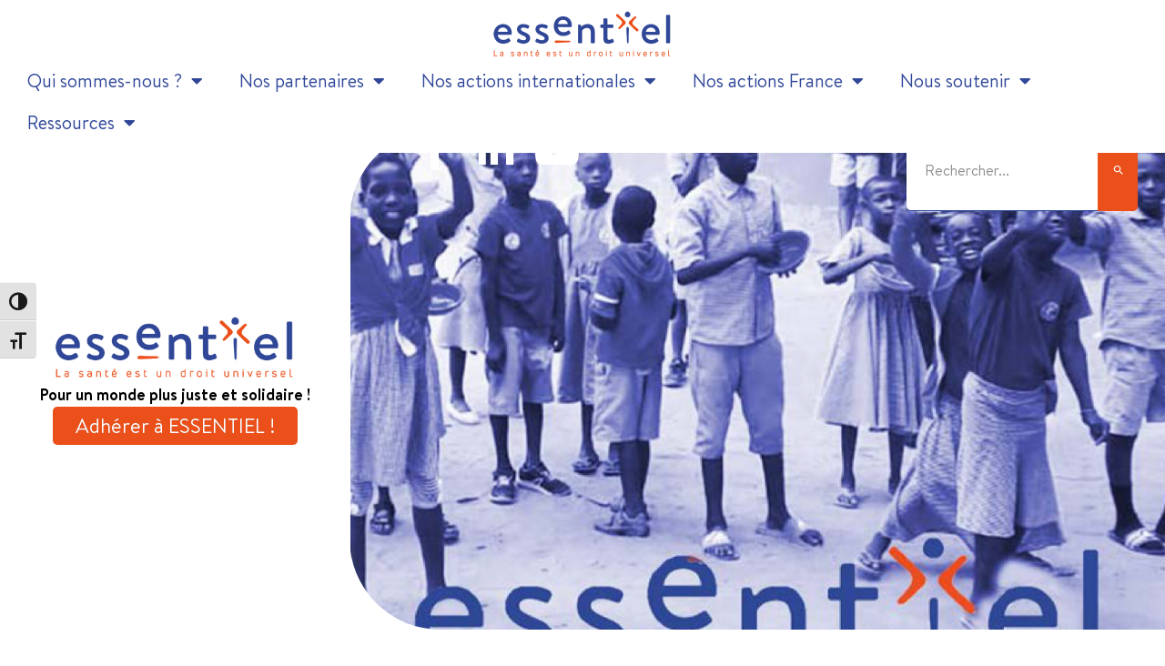

--- FILE ---
content_type: text/html; charset=UTF-8
request_url: https://essentiel-international.org/
body_size: 24391
content:
<!DOCTYPE html>
<html dir="ltr" lang="fr-FR" prefix="og: https://ogp.me/ns#">
<head>
	<meta charset="UTF-8">
	<meta name="viewport" content="width=device-width, initial-scale=1.0, viewport-fit=cover" />		<title>Accueil - ESSENTIEL, La santé est un droit universel</title>
	<style>img:is([sizes="auto" i], [sizes^="auto," i]) { contain-intrinsic-size: 3000px 1500px }</style>
	
		<!-- All in One SEO 4.8.9 - aioseo.com -->
	<meta name="description" content="Actualités Nos dernières actualités Voir tout Projet AGILS - Sénégal https://essentiel-international.org/wp-content/uploads/2025/11/Film-de-capitalisation-du-projet-AGILS_Essentiel.mp4 Nous soutenir Adhérer à l&#039;association Faire un don Devenir bénévole" />
	<meta name="robots" content="max-image-preview:large" />
	<link rel="canonical" href="https://essentiel-international.org/" />
	<meta name="generator" content="All in One SEO (AIOSEO) 4.8.9" />
		<meta property="og:locale" content="fr_FR" />
		<meta property="og:site_name" content="ESSENTIEL, La santé est un droit universel - « La santé est un droit universel »" />
		<meta property="og:type" content="article" />
		<meta property="og:title" content="Accueil - ESSENTIEL, La santé est un droit universel" />
		<meta property="og:description" content="Actualités Nos dernières actualités Voir tout Projet AGILS - Sénégal https://essentiel-international.org/wp-content/uploads/2025/11/Film-de-capitalisation-du-projet-AGILS_Essentiel.mp4 Nous soutenir Adhérer à l&#039;association Faire un don Devenir bénévole" />
		<meta property="og:url" content="https://essentiel-international.org/" />
		<meta property="og:image" content="https://essentiel-international.org/wp-content/uploads/2019/11/cropped-LOGO_ESSENTIEL_baseline-400px-web.png" />
		<meta property="og:image:secure_url" content="https://essentiel-international.org/wp-content/uploads/2019/11/cropped-LOGO_ESSENTIEL_baseline-400px-web.png" />
		<meta property="article:published_time" content="2024-11-27T08:45:54+00:00" />
		<meta property="article:modified_time" content="2025-11-20T09:37:57+00:00" />
		<meta name="twitter:card" content="summary" />
		<meta name="twitter:title" content="Accueil - ESSENTIEL, La santé est un droit universel" />
		<meta name="twitter:description" content="Actualités Nos dernières actualités Voir tout Projet AGILS - Sénégal https://essentiel-international.org/wp-content/uploads/2025/11/Film-de-capitalisation-du-projet-AGILS_Essentiel.mp4 Nous soutenir Adhérer à l&#039;association Faire un don Devenir bénévole" />
		<meta name="twitter:image" content="https://essentiel-international.org/wp-content/uploads/2019/11/cropped-LOGO_ESSENTIEL_baseline-400px-web.png" />
		<script type="application/ld+json" class="aioseo-schema">
			{"@context":"https:\/\/schema.org","@graph":[{"@type":"BreadcrumbList","@id":"https:\/\/essentiel-international.org\/#breadcrumblist","itemListElement":[{"@type":"ListItem","@id":"https:\/\/essentiel-international.org#listItem","position":1,"name":"Accueil"}]},{"@type":"Organization","@id":"https:\/\/essentiel-international.org\/#organization","name":"ESSENTIEL, La sant\u00e9 est un droit universel","description":"\u00ab La sant\u00e9 est un droit universel \u00bb","url":"https:\/\/essentiel-international.org\/","telephone":"+33240353163","logo":{"@type":"ImageObject","url":"https:\/\/essentiel-international.org\/wp-content\/uploads\/2019\/11\/cropped-LOGO_ESSENTIEL_baseline-400px-web.png","@id":"https:\/\/essentiel-international.org\/#organizationLogo","width":400,"height":112},"image":{"@id":"https:\/\/essentiel-international.org\/#organizationLogo"}},{"@type":"WebPage","@id":"https:\/\/essentiel-international.org\/#webpage","url":"https:\/\/essentiel-international.org\/","name":"Accueil - ESSENTIEL, La sant\u00e9 est un droit universel","description":"Actualit\u00e9s Nos derni\u00e8res actualit\u00e9s Voir tout Projet AGILS - S\u00e9n\u00e9gal https:\/\/essentiel-international.org\/wp-content\/uploads\/2025\/11\/Film-de-capitalisation-du-projet-AGILS_Essentiel.mp4 Nous soutenir Adh\u00e9rer \u00e0 l'association Faire un don Devenir b\u00e9n\u00e9vole","inLanguage":"fr-FR","isPartOf":{"@id":"https:\/\/essentiel-international.org\/#website"},"breadcrumb":{"@id":"https:\/\/essentiel-international.org\/#breadcrumblist"},"datePublished":"2024-11-27T09:45:54+01:00","dateModified":"2025-11-20T10:37:57+01:00"},{"@type":"WebSite","@id":"https:\/\/essentiel-international.org\/#website","url":"https:\/\/essentiel-international.org\/","name":"ESSENTIEL, La sant\u00e9 est un droit universel","description":"\u00ab La sant\u00e9 est un droit universel \u00bb","inLanguage":"fr-FR","publisher":{"@id":"https:\/\/essentiel-international.org\/#organization"}}]}
		</script>
		<!-- All in One SEO -->

<link rel='dns-prefetch' href='//secure.gravatar.com' />
<link rel='dns-prefetch' href='//stats.wp.com' />
<link rel='dns-prefetch' href='//v0.wordpress.com' />
<link rel='dns-prefetch' href='//widgets.wp.com' />
<link rel='dns-prefetch' href='//s0.wp.com' />
<link rel='dns-prefetch' href='//0.gravatar.com' />
<link rel='dns-prefetch' href='//1.gravatar.com' />
<link rel='dns-prefetch' href='//2.gravatar.com' />
<link rel="alternate" type="application/rss+xml" title="ESSENTIEL, La santé est un droit universel &raquo; Flux" href="https://essentiel-international.org/feed/" />
<link rel="alternate" type="application/rss+xml" title="ESSENTIEL, La santé est un droit universel &raquo; Flux des commentaires" href="https://essentiel-international.org/comments/feed/" />
		<!-- This site uses the Google Analytics by MonsterInsights plugin v9.11.1 - Using Analytics tracking - https://www.monsterinsights.com/ -->
							<script src="//www.googletagmanager.com/gtag/js?id=G-RSYH7D7DH4"  data-cfasync="false" data-wpfc-render="false" type="text/javascript" async></script>
			<script data-cfasync="false" data-wpfc-render="false" type="text/javascript">
				var mi_version = '9.11.1';
				var mi_track_user = true;
				var mi_no_track_reason = '';
								var MonsterInsightsDefaultLocations = {"page_location":"https:\/\/essentiel-international.org\/"};
								if ( typeof MonsterInsightsPrivacyGuardFilter === 'function' ) {
					var MonsterInsightsLocations = (typeof MonsterInsightsExcludeQuery === 'object') ? MonsterInsightsPrivacyGuardFilter( MonsterInsightsExcludeQuery ) : MonsterInsightsPrivacyGuardFilter( MonsterInsightsDefaultLocations );
				} else {
					var MonsterInsightsLocations = (typeof MonsterInsightsExcludeQuery === 'object') ? MonsterInsightsExcludeQuery : MonsterInsightsDefaultLocations;
				}

								var disableStrs = [
										'ga-disable-G-RSYH7D7DH4',
									];

				/* Function to detect opted out users */
				function __gtagTrackerIsOptedOut() {
					for (var index = 0; index < disableStrs.length; index++) {
						if (document.cookie.indexOf(disableStrs[index] + '=true') > -1) {
							return true;
						}
					}

					return false;
				}

				/* Disable tracking if the opt-out cookie exists. */
				if (__gtagTrackerIsOptedOut()) {
					for (var index = 0; index < disableStrs.length; index++) {
						window[disableStrs[index]] = true;
					}
				}

				/* Opt-out function */
				function __gtagTrackerOptout() {
					for (var index = 0; index < disableStrs.length; index++) {
						document.cookie = disableStrs[index] + '=true; expires=Thu, 31 Dec 2099 23:59:59 UTC; path=/';
						window[disableStrs[index]] = true;
					}
				}

				if ('undefined' === typeof gaOptout) {
					function gaOptout() {
						__gtagTrackerOptout();
					}
				}
								window.dataLayer = window.dataLayer || [];

				window.MonsterInsightsDualTracker = {
					helpers: {},
					trackers: {},
				};
				if (mi_track_user) {
					function __gtagDataLayer() {
						dataLayer.push(arguments);
					}

					function __gtagTracker(type, name, parameters) {
						if (!parameters) {
							parameters = {};
						}

						if (parameters.send_to) {
							__gtagDataLayer.apply(null, arguments);
							return;
						}

						if (type === 'event') {
														parameters.send_to = monsterinsights_frontend.v4_id;
							var hookName = name;
							if (typeof parameters['event_category'] !== 'undefined') {
								hookName = parameters['event_category'] + ':' + name;
							}

							if (typeof MonsterInsightsDualTracker.trackers[hookName] !== 'undefined') {
								MonsterInsightsDualTracker.trackers[hookName](parameters);
							} else {
								__gtagDataLayer('event', name, parameters);
							}
							
						} else {
							__gtagDataLayer.apply(null, arguments);
						}
					}

					__gtagTracker('js', new Date());
					__gtagTracker('set', {
						'developer_id.dZGIzZG': true,
											});
					if ( MonsterInsightsLocations.page_location ) {
						__gtagTracker('set', MonsterInsightsLocations);
					}
										__gtagTracker('config', 'G-RSYH7D7DH4', {"forceSSL":"true","link_attribution":"true"} );
										window.gtag = __gtagTracker;										(function () {
						/* https://developers.google.com/analytics/devguides/collection/analyticsjs/ */
						/* ga and __gaTracker compatibility shim. */
						var noopfn = function () {
							return null;
						};
						var newtracker = function () {
							return new Tracker();
						};
						var Tracker = function () {
							return null;
						};
						var p = Tracker.prototype;
						p.get = noopfn;
						p.set = noopfn;
						p.send = function () {
							var args = Array.prototype.slice.call(arguments);
							args.unshift('send');
							__gaTracker.apply(null, args);
						};
						var __gaTracker = function () {
							var len = arguments.length;
							if (len === 0) {
								return;
							}
							var f = arguments[len - 1];
							if (typeof f !== 'object' || f === null || typeof f.hitCallback !== 'function') {
								if ('send' === arguments[0]) {
									var hitConverted, hitObject = false, action;
									if ('event' === arguments[1]) {
										if ('undefined' !== typeof arguments[3]) {
											hitObject = {
												'eventAction': arguments[3],
												'eventCategory': arguments[2],
												'eventLabel': arguments[4],
												'value': arguments[5] ? arguments[5] : 1,
											}
										}
									}
									if ('pageview' === arguments[1]) {
										if ('undefined' !== typeof arguments[2]) {
											hitObject = {
												'eventAction': 'page_view',
												'page_path': arguments[2],
											}
										}
									}
									if (typeof arguments[2] === 'object') {
										hitObject = arguments[2];
									}
									if (typeof arguments[5] === 'object') {
										Object.assign(hitObject, arguments[5]);
									}
									if ('undefined' !== typeof arguments[1].hitType) {
										hitObject = arguments[1];
										if ('pageview' === hitObject.hitType) {
											hitObject.eventAction = 'page_view';
										}
									}
									if (hitObject) {
										action = 'timing' === arguments[1].hitType ? 'timing_complete' : hitObject.eventAction;
										hitConverted = mapArgs(hitObject);
										__gtagTracker('event', action, hitConverted);
									}
								}
								return;
							}

							function mapArgs(args) {
								var arg, hit = {};
								var gaMap = {
									'eventCategory': 'event_category',
									'eventAction': 'event_action',
									'eventLabel': 'event_label',
									'eventValue': 'event_value',
									'nonInteraction': 'non_interaction',
									'timingCategory': 'event_category',
									'timingVar': 'name',
									'timingValue': 'value',
									'timingLabel': 'event_label',
									'page': 'page_path',
									'location': 'page_location',
									'title': 'page_title',
									'referrer' : 'page_referrer',
								};
								for (arg in args) {
																		if (!(!args.hasOwnProperty(arg) || !gaMap.hasOwnProperty(arg))) {
										hit[gaMap[arg]] = args[arg];
									} else {
										hit[arg] = args[arg];
									}
								}
								return hit;
							}

							try {
								f.hitCallback();
							} catch (ex) {
							}
						};
						__gaTracker.create = newtracker;
						__gaTracker.getByName = newtracker;
						__gaTracker.getAll = function () {
							return [];
						};
						__gaTracker.remove = noopfn;
						__gaTracker.loaded = true;
						window['__gaTracker'] = __gaTracker;
					})();
									} else {
										console.log("");
					(function () {
						function __gtagTracker() {
							return null;
						}

						window['__gtagTracker'] = __gtagTracker;
						window['gtag'] = __gtagTracker;
					})();
									}
			</script>
							<!-- / Google Analytics by MonsterInsights -->
		<script type="text/javascript">
/* <![CDATA[ */
window._wpemojiSettings = {"baseUrl":"https:\/\/s.w.org\/images\/core\/emoji\/16.0.1\/72x72\/","ext":".png","svgUrl":"https:\/\/s.w.org\/images\/core\/emoji\/16.0.1\/svg\/","svgExt":".svg","source":{"concatemoji":"https:\/\/essentiel-international.org\/wp-includes\/js\/wp-emoji-release.min.js?ver=6.8.3"}};
/*! This file is auto-generated */
!function(s,n){var o,i,e;function c(e){try{var t={supportTests:e,timestamp:(new Date).valueOf()};sessionStorage.setItem(o,JSON.stringify(t))}catch(e){}}function p(e,t,n){e.clearRect(0,0,e.canvas.width,e.canvas.height),e.fillText(t,0,0);var t=new Uint32Array(e.getImageData(0,0,e.canvas.width,e.canvas.height).data),a=(e.clearRect(0,0,e.canvas.width,e.canvas.height),e.fillText(n,0,0),new Uint32Array(e.getImageData(0,0,e.canvas.width,e.canvas.height).data));return t.every(function(e,t){return e===a[t]})}function u(e,t){e.clearRect(0,0,e.canvas.width,e.canvas.height),e.fillText(t,0,0);for(var n=e.getImageData(16,16,1,1),a=0;a<n.data.length;a++)if(0!==n.data[a])return!1;return!0}function f(e,t,n,a){switch(t){case"flag":return n(e,"\ud83c\udff3\ufe0f\u200d\u26a7\ufe0f","\ud83c\udff3\ufe0f\u200b\u26a7\ufe0f")?!1:!n(e,"\ud83c\udde8\ud83c\uddf6","\ud83c\udde8\u200b\ud83c\uddf6")&&!n(e,"\ud83c\udff4\udb40\udc67\udb40\udc62\udb40\udc65\udb40\udc6e\udb40\udc67\udb40\udc7f","\ud83c\udff4\u200b\udb40\udc67\u200b\udb40\udc62\u200b\udb40\udc65\u200b\udb40\udc6e\u200b\udb40\udc67\u200b\udb40\udc7f");case"emoji":return!a(e,"\ud83e\udedf")}return!1}function g(e,t,n,a){var r="undefined"!=typeof WorkerGlobalScope&&self instanceof WorkerGlobalScope?new OffscreenCanvas(300,150):s.createElement("canvas"),o=r.getContext("2d",{willReadFrequently:!0}),i=(o.textBaseline="top",o.font="600 32px Arial",{});return e.forEach(function(e){i[e]=t(o,e,n,a)}),i}function t(e){var t=s.createElement("script");t.src=e,t.defer=!0,s.head.appendChild(t)}"undefined"!=typeof Promise&&(o="wpEmojiSettingsSupports",i=["flag","emoji"],n.supports={everything:!0,everythingExceptFlag:!0},e=new Promise(function(e){s.addEventListener("DOMContentLoaded",e,{once:!0})}),new Promise(function(t){var n=function(){try{var e=JSON.parse(sessionStorage.getItem(o));if("object"==typeof e&&"number"==typeof e.timestamp&&(new Date).valueOf()<e.timestamp+604800&&"object"==typeof e.supportTests)return e.supportTests}catch(e){}return null}();if(!n){if("undefined"!=typeof Worker&&"undefined"!=typeof OffscreenCanvas&&"undefined"!=typeof URL&&URL.createObjectURL&&"undefined"!=typeof Blob)try{var e="postMessage("+g.toString()+"("+[JSON.stringify(i),f.toString(),p.toString(),u.toString()].join(",")+"));",a=new Blob([e],{type:"text/javascript"}),r=new Worker(URL.createObjectURL(a),{name:"wpTestEmojiSupports"});return void(r.onmessage=function(e){c(n=e.data),r.terminate(),t(n)})}catch(e){}c(n=g(i,f,p,u))}t(n)}).then(function(e){for(var t in e)n.supports[t]=e[t],n.supports.everything=n.supports.everything&&n.supports[t],"flag"!==t&&(n.supports.everythingExceptFlag=n.supports.everythingExceptFlag&&n.supports[t]);n.supports.everythingExceptFlag=n.supports.everythingExceptFlag&&!n.supports.flag,n.DOMReady=!1,n.readyCallback=function(){n.DOMReady=!0}}).then(function(){return e}).then(function(){var e;n.supports.everything||(n.readyCallback(),(e=n.source||{}).concatemoji?t(e.concatemoji):e.wpemoji&&e.twemoji&&(t(e.twemoji),t(e.wpemoji)))}))}((window,document),window._wpemojiSettings);
/* ]]> */
</script>
<link rel='stylesheet' id='jquery-ui-css' href='https://essentiel-international.org/wp-content/plugins/wp-pagebuilder/assets/css/jquery-ui.css?ver=1.12.1' type='text/css' media='all' />
<link rel='stylesheet' id='animate-css' href='https://essentiel-international.org/wp-content/plugins/wp-pagebuilder/assets/css/animate.min.css?ver=all' type='text/css' media='all' />
<link rel='stylesheet' id='font-awesome-5-css' href='https://essentiel-international.org/wp-content/plugins/wp-pagebuilder/assets/css/font-awesome-5.min.css?ver=all' type='text/css' media='all' />
<link rel='stylesheet' id='wppb-fonts-css' href='https://essentiel-international.org/wp-content/plugins/wp-pagebuilder/assets/css/wppb-fonts.css?ver=all' type='text/css' media='all' />
<link rel='stylesheet' id='wppb-addons-css' href='https://essentiel-international.org/wp-content/plugins/wp-pagebuilder/assets/css/wppb-addons.css?ver=all' type='text/css' media='all' />
<link rel='stylesheet' id='wppb-main-css' href='https://essentiel-international.org/wp-content/plugins/wp-pagebuilder/assets/css/wppb-main.css?ver=all' type='text/css' media='all' />
<style id='wp-emoji-styles-inline-css' type='text/css'>

	img.wp-smiley, img.emoji {
		display: inline !important;
		border: none !important;
		box-shadow: none !important;
		height: 1em !important;
		width: 1em !important;
		margin: 0 0.07em !important;
		vertical-align: -0.1em !important;
		background: none !important;
		padding: 0 !important;
	}
</style>
<style id='classic-theme-styles-inline-css' type='text/css'>
/*! This file is auto-generated */
.wp-block-button__link{color:#fff;background-color:#32373c;border-radius:9999px;box-shadow:none;text-decoration:none;padding:calc(.667em + 2px) calc(1.333em + 2px);font-size:1.125em}.wp-block-file__button{background:#32373c;color:#fff;text-decoration:none}
</style>
<link rel='stylesheet' id='mediaelement-css' href='https://essentiel-international.org/wp-includes/js/mediaelement/mediaelementplayer-legacy.min.css?ver=4.2.17' type='text/css' media='all' />
<link rel='stylesheet' id='wp-mediaelement-css' href='https://essentiel-international.org/wp-includes/js/mediaelement/wp-mediaelement.min.css?ver=6.8.3' type='text/css' media='all' />
<style id='jetpack-sharing-buttons-style-inline-css' type='text/css'>
.jetpack-sharing-buttons__services-list{display:flex;flex-direction:row;flex-wrap:wrap;gap:0;list-style-type:none;margin:5px;padding:0}.jetpack-sharing-buttons__services-list.has-small-icon-size{font-size:12px}.jetpack-sharing-buttons__services-list.has-normal-icon-size{font-size:16px}.jetpack-sharing-buttons__services-list.has-large-icon-size{font-size:24px}.jetpack-sharing-buttons__services-list.has-huge-icon-size{font-size:36px}@media print{.jetpack-sharing-buttons__services-list{display:none!important}}.editor-styles-wrapper .wp-block-jetpack-sharing-buttons{gap:0;padding-inline-start:0}ul.jetpack-sharing-buttons__services-list.has-background{padding:1.25em 2.375em}
</style>
<link rel='stylesheet' id='contact-form-7-css' href='https://essentiel-international.org/wp-content/plugins/contact-form-7/includes/css/styles.css?ver=6.1.3' type='text/css' media='all' />
<style id='global-styles-inline-css' type='text/css'>
:root{--wp--preset--aspect-ratio--square: 1;--wp--preset--aspect-ratio--4-3: 4/3;--wp--preset--aspect-ratio--3-4: 3/4;--wp--preset--aspect-ratio--3-2: 3/2;--wp--preset--aspect-ratio--2-3: 2/3;--wp--preset--aspect-ratio--16-9: 16/9;--wp--preset--aspect-ratio--9-16: 9/16;--wp--preset--color--black: #000000;--wp--preset--color--cyan-bluish-gray: #abb8c3;--wp--preset--color--white: #ffffff;--wp--preset--color--pale-pink: #f78da7;--wp--preset--color--vivid-red: #cf2e2e;--wp--preset--color--luminous-vivid-orange: #ff6900;--wp--preset--color--luminous-vivid-amber: #fcb900;--wp--preset--color--light-green-cyan: #7bdcb5;--wp--preset--color--vivid-green-cyan: #00d084;--wp--preset--color--pale-cyan-blue: #8ed1fc;--wp--preset--color--vivid-cyan-blue: #0693e3;--wp--preset--color--vivid-purple: #9b51e0;--wp--preset--color--dark-gray: #404040;--wp--preset--color--gray: #eeeeee;--wp--preset--color--light-gray: #f9f9f9;--wp--preset--color--yellow: #e5ae4a;--wp--preset--color--blue: #1b8be0;--wp--preset--color--tahiti-gold: #e4741f;--wp--preset--gradient--vivid-cyan-blue-to-vivid-purple: linear-gradient(135deg,rgb(6,147,227) 0%,rgb(155,81,224) 100%);--wp--preset--gradient--light-green-cyan-to-vivid-green-cyan: linear-gradient(135deg,rgb(122,220,180) 0%,rgb(0,208,130) 100%);--wp--preset--gradient--luminous-vivid-amber-to-luminous-vivid-orange: linear-gradient(135deg,rgb(252,185,0) 0%,rgb(255,105,0) 100%);--wp--preset--gradient--luminous-vivid-orange-to-vivid-red: linear-gradient(135deg,rgb(255,105,0) 0%,rgb(207,46,46) 100%);--wp--preset--gradient--very-light-gray-to-cyan-bluish-gray: linear-gradient(135deg,rgb(238,238,238) 0%,rgb(169,184,195) 100%);--wp--preset--gradient--cool-to-warm-spectrum: linear-gradient(135deg,rgb(74,234,220) 0%,rgb(151,120,209) 20%,rgb(207,42,186) 40%,rgb(238,44,130) 60%,rgb(251,105,98) 80%,rgb(254,248,76) 100%);--wp--preset--gradient--blush-light-purple: linear-gradient(135deg,rgb(255,206,236) 0%,rgb(152,150,240) 100%);--wp--preset--gradient--blush-bordeaux: linear-gradient(135deg,rgb(254,205,165) 0%,rgb(254,45,45) 50%,rgb(107,0,62) 100%);--wp--preset--gradient--luminous-dusk: linear-gradient(135deg,rgb(255,203,112) 0%,rgb(199,81,192) 50%,rgb(65,88,208) 100%);--wp--preset--gradient--pale-ocean: linear-gradient(135deg,rgb(255,245,203) 0%,rgb(182,227,212) 50%,rgb(51,167,181) 100%);--wp--preset--gradient--electric-grass: linear-gradient(135deg,rgb(202,248,128) 0%,rgb(113,206,126) 100%);--wp--preset--gradient--midnight: linear-gradient(135deg,rgb(2,3,129) 0%,rgb(40,116,252) 100%);--wp--preset--font-size--small: 14px;--wp--preset--font-size--medium: 20px;--wp--preset--font-size--large: 26px;--wp--preset--font-size--x-large: 42px;--wp--preset--font-size--extra-small: 13px;--wp--preset--font-size--normal: 16px;--wp--preset--font-size--huge: 32px;--wp--preset--spacing--20: 0.44rem;--wp--preset--spacing--30: 0.67rem;--wp--preset--spacing--40: 1rem;--wp--preset--spacing--50: 1.5rem;--wp--preset--spacing--60: 2.25rem;--wp--preset--spacing--70: 3.38rem;--wp--preset--spacing--80: 5.06rem;--wp--preset--shadow--natural: 6px 6px 9px rgba(0, 0, 0, 0.2);--wp--preset--shadow--deep: 12px 12px 50px rgba(0, 0, 0, 0.4);--wp--preset--shadow--sharp: 6px 6px 0px rgba(0, 0, 0, 0.2);--wp--preset--shadow--outlined: 6px 6px 0px -3px rgb(255, 255, 255), 6px 6px rgb(0, 0, 0);--wp--preset--shadow--crisp: 6px 6px 0px rgb(0, 0, 0);}:where(.is-layout-flex){gap: 0.5em;}:where(.is-layout-grid){gap: 0.5em;}body .is-layout-flex{display: flex;}.is-layout-flex{flex-wrap: wrap;align-items: center;}.is-layout-flex > :is(*, div){margin: 0;}body .is-layout-grid{display: grid;}.is-layout-grid > :is(*, div){margin: 0;}:where(.wp-block-columns.is-layout-flex){gap: 2em;}:where(.wp-block-columns.is-layout-grid){gap: 2em;}:where(.wp-block-post-template.is-layout-flex){gap: 1.25em;}:where(.wp-block-post-template.is-layout-grid){gap: 1.25em;}.has-black-color{color: var(--wp--preset--color--black) !important;}.has-cyan-bluish-gray-color{color: var(--wp--preset--color--cyan-bluish-gray) !important;}.has-white-color{color: var(--wp--preset--color--white) !important;}.has-pale-pink-color{color: var(--wp--preset--color--pale-pink) !important;}.has-vivid-red-color{color: var(--wp--preset--color--vivid-red) !important;}.has-luminous-vivid-orange-color{color: var(--wp--preset--color--luminous-vivid-orange) !important;}.has-luminous-vivid-amber-color{color: var(--wp--preset--color--luminous-vivid-amber) !important;}.has-light-green-cyan-color{color: var(--wp--preset--color--light-green-cyan) !important;}.has-vivid-green-cyan-color{color: var(--wp--preset--color--vivid-green-cyan) !important;}.has-pale-cyan-blue-color{color: var(--wp--preset--color--pale-cyan-blue) !important;}.has-vivid-cyan-blue-color{color: var(--wp--preset--color--vivid-cyan-blue) !important;}.has-vivid-purple-color{color: var(--wp--preset--color--vivid-purple) !important;}.has-black-background-color{background-color: var(--wp--preset--color--black) !important;}.has-cyan-bluish-gray-background-color{background-color: var(--wp--preset--color--cyan-bluish-gray) !important;}.has-white-background-color{background-color: var(--wp--preset--color--white) !important;}.has-pale-pink-background-color{background-color: var(--wp--preset--color--pale-pink) !important;}.has-vivid-red-background-color{background-color: var(--wp--preset--color--vivid-red) !important;}.has-luminous-vivid-orange-background-color{background-color: var(--wp--preset--color--luminous-vivid-orange) !important;}.has-luminous-vivid-amber-background-color{background-color: var(--wp--preset--color--luminous-vivid-amber) !important;}.has-light-green-cyan-background-color{background-color: var(--wp--preset--color--light-green-cyan) !important;}.has-vivid-green-cyan-background-color{background-color: var(--wp--preset--color--vivid-green-cyan) !important;}.has-pale-cyan-blue-background-color{background-color: var(--wp--preset--color--pale-cyan-blue) !important;}.has-vivid-cyan-blue-background-color{background-color: var(--wp--preset--color--vivid-cyan-blue) !important;}.has-vivid-purple-background-color{background-color: var(--wp--preset--color--vivid-purple) !important;}.has-black-border-color{border-color: var(--wp--preset--color--black) !important;}.has-cyan-bluish-gray-border-color{border-color: var(--wp--preset--color--cyan-bluish-gray) !important;}.has-white-border-color{border-color: var(--wp--preset--color--white) !important;}.has-pale-pink-border-color{border-color: var(--wp--preset--color--pale-pink) !important;}.has-vivid-red-border-color{border-color: var(--wp--preset--color--vivid-red) !important;}.has-luminous-vivid-orange-border-color{border-color: var(--wp--preset--color--luminous-vivid-orange) !important;}.has-luminous-vivid-amber-border-color{border-color: var(--wp--preset--color--luminous-vivid-amber) !important;}.has-light-green-cyan-border-color{border-color: var(--wp--preset--color--light-green-cyan) !important;}.has-vivid-green-cyan-border-color{border-color: var(--wp--preset--color--vivid-green-cyan) !important;}.has-pale-cyan-blue-border-color{border-color: var(--wp--preset--color--pale-cyan-blue) !important;}.has-vivid-cyan-blue-border-color{border-color: var(--wp--preset--color--vivid-cyan-blue) !important;}.has-vivid-purple-border-color{border-color: var(--wp--preset--color--vivid-purple) !important;}.has-vivid-cyan-blue-to-vivid-purple-gradient-background{background: var(--wp--preset--gradient--vivid-cyan-blue-to-vivid-purple) !important;}.has-light-green-cyan-to-vivid-green-cyan-gradient-background{background: var(--wp--preset--gradient--light-green-cyan-to-vivid-green-cyan) !important;}.has-luminous-vivid-amber-to-luminous-vivid-orange-gradient-background{background: var(--wp--preset--gradient--luminous-vivid-amber-to-luminous-vivid-orange) !important;}.has-luminous-vivid-orange-to-vivid-red-gradient-background{background: var(--wp--preset--gradient--luminous-vivid-orange-to-vivid-red) !important;}.has-very-light-gray-to-cyan-bluish-gray-gradient-background{background: var(--wp--preset--gradient--very-light-gray-to-cyan-bluish-gray) !important;}.has-cool-to-warm-spectrum-gradient-background{background: var(--wp--preset--gradient--cool-to-warm-spectrum) !important;}.has-blush-light-purple-gradient-background{background: var(--wp--preset--gradient--blush-light-purple) !important;}.has-blush-bordeaux-gradient-background{background: var(--wp--preset--gradient--blush-bordeaux) !important;}.has-luminous-dusk-gradient-background{background: var(--wp--preset--gradient--luminous-dusk) !important;}.has-pale-ocean-gradient-background{background: var(--wp--preset--gradient--pale-ocean) !important;}.has-electric-grass-gradient-background{background: var(--wp--preset--gradient--electric-grass) !important;}.has-midnight-gradient-background{background: var(--wp--preset--gradient--midnight) !important;}.has-small-font-size{font-size: var(--wp--preset--font-size--small) !important;}.has-medium-font-size{font-size: var(--wp--preset--font-size--medium) !important;}.has-large-font-size{font-size: var(--wp--preset--font-size--large) !important;}.has-x-large-font-size{font-size: var(--wp--preset--font-size--x-large) !important;}
:where(.wp-block-columns.is-layout-flex){gap: 2em;}:where(.wp-block-columns.is-layout-grid){gap: 2em;}
:root :where(.wp-block-pullquote){font-size: 1.5em;line-height: 1.6;}
:where(.wp-block-post-template.is-layout-flex){gap: 1.25em;}:where(.wp-block-post-template.is-layout-grid){gap: 1.25em;}
:where(.wp-block-term-template.is-layout-flex){gap: 1.25em;}:where(.wp-block-term-template.is-layout-grid){gap: 1.25em;}
</style>
<link rel='stylesheet' id='hello-asso-css' href='https://essentiel-international.org/wp-content/plugins/helloasso/public/css/hello-asso-public.css?ver=1.1.24' type='text/css' media='all' />
<link rel='stylesheet' id='ui-font-css' href='https://essentiel-international.org/wp-content/plugins/wp-accessibility/toolbar/fonts/css/a11y-toolbar.css?ver=2.2.6' type='text/css' media='all' />
<link rel='stylesheet' id='wpa-toolbar-css' href='https://essentiel-international.org/wp-content/plugins/wp-accessibility/toolbar/css/a11y.css?ver=2.2.6' type='text/css' media='all' />
<link rel='stylesheet' id='ui-fontsize.css-css' href='https://essentiel-international.org/wp-content/plugins/wp-accessibility/toolbar/css/a11y-fontsize.css?ver=2.2.6' type='text/css' media='all' />
<style id='ui-fontsize.css-inline-css' type='text/css'>
html { --wpa-font-size: clamp( 24px, 1.5rem, 36px ); --wpa-h1-size : clamp( 48px, 3rem, 72px ); --wpa-h2-size : clamp( 40px, 2.5rem, 60px ); --wpa-h3-size : clamp( 32px, 2rem, 48px ); --wpa-h4-size : clamp( 28px, 1.75rem, 42px ); --wpa-sub-list-size: 1.1em; --wpa-sub-sub-list-size: 1em; } 
</style>
<link rel='stylesheet' id='wpa-style-css' href='https://essentiel-international.org/wp-content/plugins/wp-accessibility/css/wpa-style.css?ver=2.2.6' type='text/css' media='all' />
<style id='wpa-style-inline-css' type='text/css'>
:root { --admin-bar-top : 7px; }
</style>
<link rel='stylesheet' id='catchresponsive-fonts-css' href='https://essentiel-international.org/wp-content/fonts/e21bc53587b65928726f09936cce0fd7.css' type='text/css' media='all' />
<link rel='stylesheet' id='catchresponsive-style-css' href='https://essentiel-international.org/wp-content/themes/catch-responsive/style.css?ver=20250730-83810' type='text/css' media='all' />
<link rel='stylesheet' id='catchresponsive-block-style-css' href='https://essentiel-international.org/wp-content/themes/catch-responsive/css/blocks.css?ver=3.1.2' type='text/css' media='all' />
<link rel='stylesheet' id='font-awesome-css' href='https://essentiel-international.org/wp-content/plugins/elementor/assets/lib/font-awesome/css/font-awesome.min.css?ver=4.7.0' type='text/css' media='all' />
<link rel='stylesheet' id='jquery-sidr-css' href='https://essentiel-international.org/wp-content/themes/catch-responsive/css/jquery.sidr.light.min.css?ver=2.1.0' type='text/css' media='all' />
<link rel='stylesheet' id='jetpack_likes-css' href='https://essentiel-international.org/wp-content/plugins/jetpack/modules/likes/style.css?ver=15.2' type='text/css' media='all' />
<link rel='stylesheet' id='elementor-frontend-css' href='https://essentiel-international.org/wp-content/plugins/elementor/assets/css/frontend.min.css?ver=3.32.5' type='text/css' media='all' />
<link rel='stylesheet' id='widget-image-css' href='https://essentiel-international.org/wp-content/plugins/elementor/assets/css/widget-image.min.css?ver=3.32.5' type='text/css' media='all' />
<link rel='stylesheet' id='widget-nav-menu-css' href='https://essentiel-international.org/wp-content/plugins/elementor-pro/assets/css/widget-nav-menu.min.css?ver=3.28.4' type='text/css' media='all' />
<link rel='stylesheet' id='e-sticky-css' href='https://essentiel-international.org/wp-content/plugins/elementor-pro/assets/css/modules/sticky.min.css?ver=3.28.4' type='text/css' media='all' />
<link rel='stylesheet' id='widget-icon-list-css' href='https://essentiel-international.org/wp-content/plugins/elementor/assets/css/widget-icon-list.min.css?ver=3.32.5' type='text/css' media='all' />
<link rel='stylesheet' id='widget-search-css' href='https://essentiel-international.org/wp-content/plugins/elementor-pro/assets/css/widget-search.min.css?ver=3.28.4' type='text/css' media='all' />
<link rel='stylesheet' id='swiper-css' href='https://essentiel-international.org/wp-content/plugins/elementor/assets/lib/swiper/v8/css/swiper.min.css?ver=8.4.5' type='text/css' media='all' />
<link rel='stylesheet' id='e-swiper-css' href='https://essentiel-international.org/wp-content/plugins/elementor/assets/css/conditionals/e-swiper.min.css?ver=3.32.5' type='text/css' media='all' />
<link rel='stylesheet' id='widget-nested-carousel-css' href='https://essentiel-international.org/wp-content/plugins/elementor-pro/assets/css/widget-nested-carousel.min.css?ver=3.28.4' type='text/css' media='all' />
<link rel='stylesheet' id='widget-form-css' href='https://essentiel-international.org/wp-content/plugins/elementor-pro/assets/css/widget-form.min.css?ver=3.28.4' type='text/css' media='all' />
<link rel='stylesheet' id='widget-divider-css' href='https://essentiel-international.org/wp-content/plugins/elementor/assets/css/widget-divider.min.css?ver=3.32.5' type='text/css' media='all' />
<link rel='stylesheet' id='elementor-icons-css' href='https://essentiel-international.org/wp-content/plugins/elementor/assets/lib/eicons/css/elementor-icons.min.css?ver=5.44.0' type='text/css' media='all' />
<link rel='stylesheet' id='elementor-post-12071-css' href='https://essentiel-international.org/wp-content/uploads/elementor/css/post-12071.css?ver=1767727085' type='text/css' media='all' />
<link rel='stylesheet' id='widget-heading-css' href='https://essentiel-international.org/wp-content/plugins/elementor/assets/css/widget-heading.min.css?ver=3.32.5' type='text/css' media='all' />
<link rel='stylesheet' id='widget-loop-common-css' href='https://essentiel-international.org/wp-content/plugins/elementor-pro/assets/css/widget-loop-common.min.css?ver=3.28.4' type='text/css' media='all' />
<link rel='stylesheet' id='widget-loop-grid-css' href='https://essentiel-international.org/wp-content/plugins/elementor-pro/assets/css/widget-loop-grid.min.css?ver=3.28.4' type='text/css' media='all' />
<link rel='stylesheet' id='widget-video-css' href='https://essentiel-international.org/wp-content/plugins/elementor/assets/css/widget-video.min.css?ver=3.32.5' type='text/css' media='all' />
<link rel='stylesheet' id='elementor-post-12142-css' href='https://essentiel-international.org/wp-content/uploads/elementor/css/post-12142.css?ver=1767727085' type='text/css' media='all' />
<link rel='stylesheet' id='elementor-post-12073-css' href='https://essentiel-international.org/wp-content/uploads/elementor/css/post-12073.css?ver=1767727085' type='text/css' media='all' />
<link rel='stylesheet' id='elementor-post-12114-css' href='https://essentiel-international.org/wp-content/uploads/elementor/css/post-12114.css?ver=1767727085' type='text/css' media='all' />
<link rel='stylesheet' id='jetpack-subscriptions-css' href='https://essentiel-international.org/wp-content/plugins/jetpack/_inc/build/subscriptions/subscriptions.min.css?ver=15.2' type='text/css' media='all' />
<link rel='stylesheet' id='wppb-posts-css-css' href='https://essentiel-international.org/wp-content/plugins/wp-pagebuilder/addons/posts/assets/css/posts-addon.css?ver=6.8.3' type='text/css' media='all' />
<link rel='stylesheet' id='elementor-icons-shared-0-css' href='https://essentiel-international.org/wp-content/plugins/elementor/assets/lib/font-awesome/css/fontawesome.min.css?ver=5.15.3' type='text/css' media='all' />
<link rel='stylesheet' id='elementor-icons-fa-solid-css' href='https://essentiel-international.org/wp-content/plugins/elementor/assets/lib/font-awesome/css/solid.min.css?ver=5.15.3' type='text/css' media='all' />
<link rel='stylesheet' id='elementor-icons-fa-brands-css' href='https://essentiel-international.org/wp-content/plugins/elementor/assets/lib/font-awesome/css/brands.min.css?ver=5.15.3' type='text/css' media='all' />
<script type="text/javascript" src="https://essentiel-international.org/wp-content/plugins/google-analytics-for-wordpress/assets/js/frontend-gtag.min.js?ver=9.11.1" id="monsterinsights-frontend-script-js" async="async" data-wp-strategy="async"></script>
<script data-cfasync="false" data-wpfc-render="false" type="text/javascript" id='monsterinsights-frontend-script-js-extra'>/* <![CDATA[ */
var monsterinsights_frontend = {"js_events_tracking":"true","download_extensions":"doc,pdf,ppt,zip,xls,docx,pptx,xlsx","inbound_paths":"[{\"path\":\"\\\/go\\\/\",\"label\":\"affiliate\"},{\"path\":\"\\\/recommend\\\/\",\"label\":\"affiliate\"}]","home_url":"https:\/\/essentiel-international.org","hash_tracking":"false","v4_id":"G-RSYH7D7DH4"};/* ]]> */
</script>
<script type="text/javascript" src="https://essentiel-international.org/wp-includes/js/jquery/jquery.min.js?ver=3.7.1" id="jquery-core-js"></script>
<script type="text/javascript" src="https://essentiel-international.org/wp-includes/js/jquery/jquery-migrate.min.js?ver=3.4.1" id="jquery-migrate-js"></script>
<script type="text/javascript" src="https://essentiel-international.org/wp-content/plugins/helloasso/public/js/hello-asso-public.js?ver=1.1.24" id="hello-asso-js"></script>
<!--[if lt IE 9]>
<script type="text/javascript" src="https://essentiel-international.org/wp-content/themes/catch-responsive/js/html5.min.js?ver=3.7.3" id="catchresponsive-html5-js"></script>
<![endif]-->
<script type="text/javascript" src="https://essentiel-international.org/wp-content/themes/catch-responsive/js/jquery.sidr.min.js?ver=2.2.1.1" id="jquery-sidr-js"></script>
<script type="text/javascript" src="https://essentiel-international.org/wp-content/themes/catch-responsive/js/catchresponsive-custom-scripts.min.js" id="catchresponsive-custom-scripts-js"></script>
<link rel="https://api.w.org/" href="https://essentiel-international.org/wp-json/" /><link rel="alternate" title="JSON" type="application/json" href="https://essentiel-international.org/wp-json/wp/v2/pages/12142" /><link rel="EditURI" type="application/rsd+xml" title="RSD" href="https://essentiel-international.org/xmlrpc.php?rsd" />
<meta name="generator" content="WordPress 6.8.3" />
<link rel='shortlink' href='https://wp.me/P7Ivmm-39Q' />
<link rel="alternate" title="oEmbed (JSON)" type="application/json+oembed" href="https://essentiel-international.org/wp-json/oembed/1.0/embed?url=https%3A%2F%2Fessentiel-international.org%2F" />
<link rel="alternate" title="oEmbed (XML)" type="text/xml+oembed" href="https://essentiel-international.org/wp-json/oembed/1.0/embed?url=https%3A%2F%2Fessentiel-international.org%2F&#038;format=xml" />
	<style>img#wpstats{display:none}</style>
		<meta name="generator" content="Elementor 3.32.5; features: additional_custom_breakpoints; settings: css_print_method-external, google_font-enabled, font_display-swap">
			<style>
				.e-con.e-parent:nth-of-type(n+4):not(.e-lazyloaded):not(.e-no-lazyload),
				.e-con.e-parent:nth-of-type(n+4):not(.e-lazyloaded):not(.e-no-lazyload) * {
					background-image: none !important;
				}
				@media screen and (max-height: 1024px) {
					.e-con.e-parent:nth-of-type(n+3):not(.e-lazyloaded):not(.e-no-lazyload),
					.e-con.e-parent:nth-of-type(n+3):not(.e-lazyloaded):not(.e-no-lazyload) * {
						background-image: none !important;
					}
				}
				@media screen and (max-height: 640px) {
					.e-con.e-parent:nth-of-type(n+2):not(.e-lazyloaded):not(.e-no-lazyload),
					.e-con.e-parent:nth-of-type(n+2):not(.e-lazyloaded):not(.e-no-lazyload) * {
						background-image: none !important;
					}
				}
			</style>
				<style type="text/css">
		</style>
	<style type="text/css" id="custom-background-css">
body.custom-background { background-color: #ffffff; }
</style>
	<link rel="icon" href="https://essentiel-international.org/wp-content/uploads/2023/07/ICON_ESSENTIEL_ORANGE_BLEU_1-150x150.png" sizes="32x32" />
<link rel="icon" href="https://essentiel-international.org/wp-content/uploads/2023/07/ICON_ESSENTIEL_ORANGE_BLEU_1-200x200.png" sizes="192x192" />
<link rel="apple-touch-icon" href="https://essentiel-international.org/wp-content/uploads/2023/07/ICON_ESSENTIEL_ORANGE_BLEU_1-200x200.png" />
<meta name="msapplication-TileImage" content="https://essentiel-international.org/wp-content/uploads/2023/07/ICON_ESSENTIEL_ORANGE_BLEU_1-300x300.png" />
		<style type="text/css" id="wp-custom-css">
			.h3{
	padding-top:20px;
	float:left;
}

a {
	text-decoration: none!important;
}


.lien a {
    text-decoration: underline!important;
}		</style>
		<!-- ESSENTIEL, La santé est un droit universel inline CSS Styles -->
<style type="text/css" media="screen">
.site-title a, .site-description { position: absolute !important; clip: rect(1px 1px 1px 1px); clip: rect(1px, 1px, 1px, 1px); }
</style>
</head>
<body class="home wp-singular page-template-default page page-id-12142 custom-background wp-custom-logo wp-embed-responsive wp-theme-catch-responsive no-sidebar content-width excerpt-image-left mobile-menu-one elementor-default elementor-template-full-width elementor-kit-12071 elementor-page elementor-page-12142">
		<div data-elementor-type="header" data-elementor-id="12073" class="elementor elementor-12073 elementor-location-header" data-elementor-post-type="elementor_library">
			<div class="elementor-element elementor-element-f5034c6 e-flex e-con-boxed e-con e-parent" data-id="f5034c6" data-element_type="container" data-settings="{&quot;background_background&quot;:&quot;classic&quot;,&quot;sticky&quot;:&quot;top&quot;,&quot;sticky_on&quot;:[&quot;desktop&quot;,&quot;tablet&quot;,&quot;mobile&quot;],&quot;sticky_offset&quot;:0,&quot;sticky_effects_offset&quot;:0,&quot;sticky_anchor_link_offset&quot;:0}">
					<div class="e-con-inner">
		<div class="elementor-element elementor-element-ba34755 e-con-full e-flex e-con e-child" data-id="ba34755" data-element_type="container">
				<div class="elementor-element elementor-element-de154d5 elementor-widget elementor-widget-theme-site-logo elementor-widget-image" data-id="de154d5" data-element_type="widget" data-widget_type="theme-site-logo.default">
				<div class="elementor-widget-container">
											<a href="https://essentiel-international.org">
			<img width="400" height="112" src="https://essentiel-international.org/wp-content/uploads/2019/11/cropped-LOGO_ESSENTIEL_baseline-400px-web.png" class="attachment-full size-full wp-image-8017" alt="" srcset="https://essentiel-international.org/wp-content/uploads/2019/11/cropped-LOGO_ESSENTIEL_baseline-400px-web.png 400w, https://essentiel-international.org/wp-content/uploads/2019/11/cropped-LOGO_ESSENTIEL_baseline-400px-web-300x84.png 300w" sizes="(max-width: 400px) 100vw, 400px" />				</a>
											</div>
				</div>
				</div>
		<div class="elementor-element elementor-element-1533df2 e-con-full e-flex e-con e-child" data-id="1533df2" data-element_type="container">
				<div class="elementor-element elementor-element-6745348 elementor-nav-menu--stretch elementor-nav-menu--dropdown-tablet elementor-nav-menu__text-align-aside elementor-nav-menu--toggle elementor-nav-menu--burger elementor-widget elementor-widget-nav-menu" data-id="6745348" data-element_type="widget" data-settings="{&quot;full_width&quot;:&quot;stretch&quot;,&quot;layout&quot;:&quot;horizontal&quot;,&quot;submenu_icon&quot;:{&quot;value&quot;:&quot;&lt;i class=\&quot;fas fa-caret-down\&quot;&gt;&lt;\/i&gt;&quot;,&quot;library&quot;:&quot;fa-solid&quot;},&quot;toggle&quot;:&quot;burger&quot;}" data-widget_type="nav-menu.default">
				<div class="elementor-widget-container">
								<nav aria-label="Menu" class="elementor-nav-menu--main elementor-nav-menu__container elementor-nav-menu--layout-horizontal e--pointer-overline e--animation-fade">
				<ul id="menu-1-6745348" class="elementor-nav-menu"><li class="menu-item menu-item-type-custom menu-item-object-custom menu-item-has-children menu-item-11135"><a href="#" class="elementor-item elementor-item-anchor">Qui sommes-nous ?</a>
<ul class="sub-menu elementor-nav-menu--dropdown">
	<li class="menu-item menu-item-type-post_type menu-item-object-page menu-item-682"><a href="https://essentiel-international.org/qui-sommes-nous/notre-histoire/" class="elementor-sub-item">Notre histoire</a></li>
	<li class="menu-item menu-item-type-post_type menu-item-object-page menu-item-7670"><a href="https://essentiel-international.org/qui-sommes-nous/" class="elementor-sub-item">Nos missions</a></li>
	<li class="menu-item menu-item-type-post_type menu-item-object-page menu-item-671"><a href="https://essentiel-international.org/qui-sommes-nous/notre-fonctionnement/" class="elementor-sub-item">Notre équipe</a></li>
</ul>
</li>
<li class="menu-item menu-item-type-custom menu-item-object-custom menu-item-has-children menu-item-11136"><a href="#" class="elementor-item elementor-item-anchor">Nos partenaires</a>
<ul class="sub-menu elementor-nav-menu--dropdown">
	<li class="menu-item menu-item-type-post_type menu-item-object-page menu-item-690"><a href="https://essentiel-international.org/nos-partenaires/nos-partenaires-financier/" class="elementor-sub-item">Nos partenaires financiers</a></li>
	<li class="menu-item menu-item-type-post_type menu-item-object-page menu-item-4739"><a href="https://essentiel-international.org/essentiel-et-ses-reseaux/" class="elementor-sub-item">ESSENTIEL et ses réseaux</a></li>
</ul>
</li>
<li class="menu-item menu-item-type-post_type menu-item-object-page menu-item-has-children menu-item-673"><a href="https://essentiel-international.org/nos-actions/" class="elementor-item">Nos actions internationales</a>
<ul class="sub-menu elementor-nav-menu--dropdown">
	<li class="menu-item menu-item-type-post_type menu-item-object-page menu-item-8607"><a href="https://essentiel-international.org/benin-guinee-cap-csu/" class="elementor-sub-item">Bénin &#038; Guinée  – CAP CSU</a></li>
	<li class="menu-item menu-item-type-post_type menu-item-object-page menu-item-11354"><a href="https://essentiel-international.org/burundi-sapema/" class="elementor-sub-item">Burundi &#8211; SAPEMA</a></li>
	<li class="menu-item menu-item-type-post_type menu-item-object-page menu-item-11185"><a href="https://essentiel-international.org/nos-actions/defisens-ao/" class="elementor-sub-item">Multipays – DEFISENS-AO</a></li>
	<li class="menu-item menu-item-type-post_type menu-item-object-page menu-item-11447"><a href="https://essentiel-international.org/senegal-agils/" class="elementor-sub-item">Sénégal – AGILS</a></li>
	<li class="menu-item menu-item-type-post_type menu-item-object-page menu-item-12041"><a href="https://essentiel-international.org/senegal-sante-mentale/" class="elementor-sub-item">Sénégal – SANTE MENTALE</a></li>
	<li class="menu-item menu-item-type-post_type menu-item-object-page menu-item-11284"><a href="https://essentiel-international.org/nos-actions/guinee-acced-sante/" class="elementor-sub-item">Guinée – ACCED Santé</a></li>
	<li class="menu-item menu-item-type-post_type menu-item-object-page menu-item-688"><a href="https://essentiel-international.org/nos-actions/benin/" class="elementor-sub-item">Bénin &#8211; Accès à la santé</a></li>
	<li class="menu-item menu-item-type-post_type menu-item-object-page menu-item-684"><a href="https://essentiel-international.org/nos-actions/guinee/" class="elementor-sub-item">Guinée &#8211; Santé pour tous</a></li>
	<li class="menu-item menu-item-type-post_type menu-item-object-page menu-item-8427"><a href="https://essentiel-international.org/favoriser-le-travail-decent-de-personnes-en-situation-de-precarite/" class="elementor-sub-item">Sénégal &#8211; Travail décent</a></li>
</ul>
</li>
<li class="menu-item menu-item-type-custom menu-item-object-custom menu-item-has-children menu-item-11137"><a href="#" class="elementor-item elementor-item-anchor">Nos actions France</a>
<ul class="sub-menu elementor-nav-menu--dropdown">
	<li class="menu-item menu-item-type-post_type menu-item-object-page menu-item-9000"><a href="https://essentiel-international.org/france-sensibilisation-au-droit-a-la-sante-et-a-la-protection-sociale/" class="elementor-sub-item">Education à la solidarité en santé</a></li>
	<li class="menu-item menu-item-type-post_type menu-item-object-page menu-item-2587"><a href="https://essentiel-international.org/festival-pastille/" class="elementor-sub-item">Festival PASTILLE</a></li>
</ul>
</li>
<li class="menu-item menu-item-type-post_type menu-item-object-page menu-item-has-children menu-item-675"><a href="https://essentiel-international.org/nous-soutenir/" class="elementor-item">Nous soutenir</a>
<ul class="sub-menu elementor-nav-menu--dropdown">
	<li class="menu-item menu-item-type-post_type menu-item-object-page menu-item-1316"><a href="https://essentiel-international.org/etre-adherent-a-lassociation-essentiel-cotisation-2016/" class="elementor-sub-item">Etre adhérent</a></li>
	<li class="menu-item menu-item-type-post_type menu-item-object-page menu-item-1317"><a href="https://essentiel-international.org/nous-soutenir/faire-un-don/faire-un-don-campagne-2016/" class="elementor-sub-item">Faire un don</a></li>
	<li class="menu-item menu-item-type-post_type menu-item-object-page menu-item-1518"><a href="https://essentiel-international.org/nous-soutenir/devenir-benevole/" class="elementor-sub-item">Devenir bénévole</a></li>
</ul>
</li>
<li class="menu-item menu-item-type-post_type menu-item-object-page menu-item-has-children menu-item-679"><a href="https://essentiel-international.org/ressources/" class="elementor-item">Ressources</a>
<ul class="sub-menu elementor-nav-menu--dropdown">
	<li class="menu-item menu-item-type-post_type menu-item-object-page menu-item-3873"><a href="https://essentiel-international.org/etudes/" class="elementor-sub-item">Etudes et Rapports</a></li>
	<li class="menu-item menu-item-type-post_type menu-item-object-page menu-item-3872"><a href="https://essentiel-international.org/transparence-de-lassociation/" class="elementor-sub-item">Transparence et vie de l&rsquo;association</a></li>
	<li class="menu-item menu-item-type-taxonomy menu-item-object-category menu-item-5297"><a href="https://essentiel-international.org/category/actualites-page/" class="elementor-sub-item">Actualités</a></li>
</ul>
</li>
</ul>			</nav>
					<div class="elementor-menu-toggle" role="button" tabindex="0" aria-label="Permuter le menu" aria-expanded="false">
			<i aria-hidden="true" role="presentation" class="elementor-menu-toggle__icon--open eicon-menu-bar"></i><i aria-hidden="true" role="presentation" class="elementor-menu-toggle__icon--close eicon-close"></i>		</div>
					<nav class="elementor-nav-menu--dropdown elementor-nav-menu__container" aria-hidden="true">
				<ul id="menu-2-6745348" class="elementor-nav-menu"><li class="menu-item menu-item-type-custom menu-item-object-custom menu-item-has-children menu-item-11135"><a href="#" class="elementor-item elementor-item-anchor" tabindex="-1">Qui sommes-nous ?</a>
<ul class="sub-menu elementor-nav-menu--dropdown">
	<li class="menu-item menu-item-type-post_type menu-item-object-page menu-item-682"><a href="https://essentiel-international.org/qui-sommes-nous/notre-histoire/" class="elementor-sub-item" tabindex="-1">Notre histoire</a></li>
	<li class="menu-item menu-item-type-post_type menu-item-object-page menu-item-7670"><a href="https://essentiel-international.org/qui-sommes-nous/" class="elementor-sub-item" tabindex="-1">Nos missions</a></li>
	<li class="menu-item menu-item-type-post_type menu-item-object-page menu-item-671"><a href="https://essentiel-international.org/qui-sommes-nous/notre-fonctionnement/" class="elementor-sub-item" tabindex="-1">Notre équipe</a></li>
</ul>
</li>
<li class="menu-item menu-item-type-custom menu-item-object-custom menu-item-has-children menu-item-11136"><a href="#" class="elementor-item elementor-item-anchor" tabindex="-1">Nos partenaires</a>
<ul class="sub-menu elementor-nav-menu--dropdown">
	<li class="menu-item menu-item-type-post_type menu-item-object-page menu-item-690"><a href="https://essentiel-international.org/nos-partenaires/nos-partenaires-financier/" class="elementor-sub-item" tabindex="-1">Nos partenaires financiers</a></li>
	<li class="menu-item menu-item-type-post_type menu-item-object-page menu-item-4739"><a href="https://essentiel-international.org/essentiel-et-ses-reseaux/" class="elementor-sub-item" tabindex="-1">ESSENTIEL et ses réseaux</a></li>
</ul>
</li>
<li class="menu-item menu-item-type-post_type menu-item-object-page menu-item-has-children menu-item-673"><a href="https://essentiel-international.org/nos-actions/" class="elementor-item" tabindex="-1">Nos actions internationales</a>
<ul class="sub-menu elementor-nav-menu--dropdown">
	<li class="menu-item menu-item-type-post_type menu-item-object-page menu-item-8607"><a href="https://essentiel-international.org/benin-guinee-cap-csu/" class="elementor-sub-item" tabindex="-1">Bénin &#038; Guinée  – CAP CSU</a></li>
	<li class="menu-item menu-item-type-post_type menu-item-object-page menu-item-11354"><a href="https://essentiel-international.org/burundi-sapema/" class="elementor-sub-item" tabindex="-1">Burundi &#8211; SAPEMA</a></li>
	<li class="menu-item menu-item-type-post_type menu-item-object-page menu-item-11185"><a href="https://essentiel-international.org/nos-actions/defisens-ao/" class="elementor-sub-item" tabindex="-1">Multipays – DEFISENS-AO</a></li>
	<li class="menu-item menu-item-type-post_type menu-item-object-page menu-item-11447"><a href="https://essentiel-international.org/senegal-agils/" class="elementor-sub-item" tabindex="-1">Sénégal – AGILS</a></li>
	<li class="menu-item menu-item-type-post_type menu-item-object-page menu-item-12041"><a href="https://essentiel-international.org/senegal-sante-mentale/" class="elementor-sub-item" tabindex="-1">Sénégal – SANTE MENTALE</a></li>
	<li class="menu-item menu-item-type-post_type menu-item-object-page menu-item-11284"><a href="https://essentiel-international.org/nos-actions/guinee-acced-sante/" class="elementor-sub-item" tabindex="-1">Guinée – ACCED Santé</a></li>
	<li class="menu-item menu-item-type-post_type menu-item-object-page menu-item-688"><a href="https://essentiel-international.org/nos-actions/benin/" class="elementor-sub-item" tabindex="-1">Bénin &#8211; Accès à la santé</a></li>
	<li class="menu-item menu-item-type-post_type menu-item-object-page menu-item-684"><a href="https://essentiel-international.org/nos-actions/guinee/" class="elementor-sub-item" tabindex="-1">Guinée &#8211; Santé pour tous</a></li>
	<li class="menu-item menu-item-type-post_type menu-item-object-page menu-item-8427"><a href="https://essentiel-international.org/favoriser-le-travail-decent-de-personnes-en-situation-de-precarite/" class="elementor-sub-item" tabindex="-1">Sénégal &#8211; Travail décent</a></li>
</ul>
</li>
<li class="menu-item menu-item-type-custom menu-item-object-custom menu-item-has-children menu-item-11137"><a href="#" class="elementor-item elementor-item-anchor" tabindex="-1">Nos actions France</a>
<ul class="sub-menu elementor-nav-menu--dropdown">
	<li class="menu-item menu-item-type-post_type menu-item-object-page menu-item-9000"><a href="https://essentiel-international.org/france-sensibilisation-au-droit-a-la-sante-et-a-la-protection-sociale/" class="elementor-sub-item" tabindex="-1">Education à la solidarité en santé</a></li>
	<li class="menu-item menu-item-type-post_type menu-item-object-page menu-item-2587"><a href="https://essentiel-international.org/festival-pastille/" class="elementor-sub-item" tabindex="-1">Festival PASTILLE</a></li>
</ul>
</li>
<li class="menu-item menu-item-type-post_type menu-item-object-page menu-item-has-children menu-item-675"><a href="https://essentiel-international.org/nous-soutenir/" class="elementor-item" tabindex="-1">Nous soutenir</a>
<ul class="sub-menu elementor-nav-menu--dropdown">
	<li class="menu-item menu-item-type-post_type menu-item-object-page menu-item-1316"><a href="https://essentiel-international.org/etre-adherent-a-lassociation-essentiel-cotisation-2016/" class="elementor-sub-item" tabindex="-1">Etre adhérent</a></li>
	<li class="menu-item menu-item-type-post_type menu-item-object-page menu-item-1317"><a href="https://essentiel-international.org/nous-soutenir/faire-un-don/faire-un-don-campagne-2016/" class="elementor-sub-item" tabindex="-1">Faire un don</a></li>
	<li class="menu-item menu-item-type-post_type menu-item-object-page menu-item-1518"><a href="https://essentiel-international.org/nous-soutenir/devenir-benevole/" class="elementor-sub-item" tabindex="-1">Devenir bénévole</a></li>
</ul>
</li>
<li class="menu-item menu-item-type-post_type menu-item-object-page menu-item-has-children menu-item-679"><a href="https://essentiel-international.org/ressources/" class="elementor-item" tabindex="-1">Ressources</a>
<ul class="sub-menu elementor-nav-menu--dropdown">
	<li class="menu-item menu-item-type-post_type menu-item-object-page menu-item-3873"><a href="https://essentiel-international.org/etudes/" class="elementor-sub-item" tabindex="-1">Etudes et Rapports</a></li>
	<li class="menu-item menu-item-type-post_type menu-item-object-page menu-item-3872"><a href="https://essentiel-international.org/transparence-de-lassociation/" class="elementor-sub-item" tabindex="-1">Transparence et vie de l&rsquo;association</a></li>
	<li class="menu-item menu-item-type-taxonomy menu-item-object-category menu-item-5297"><a href="https://essentiel-international.org/category/actualites-page/" class="elementor-sub-item" tabindex="-1">Actualités</a></li>
</ul>
</li>
</ul>			</nav>
						</div>
				</div>
				</div>
					</div>
				</div>
		<div class="elementor-element elementor-element-1d1677f e-flex e-con-boxed e-con e-parent" data-id="1d1677f" data-element_type="container">
					<div class="e-con-inner">
		<div class="elementor-element elementor-element-a8fd056 e-con-full e-flex e-con e-child" data-id="a8fd056" data-element_type="container">
				<div class="elementor-element elementor-element-c3e0639 elementor-widget elementor-widget-theme-site-logo elementor-widget-image" data-id="c3e0639" data-element_type="widget" data-widget_type="theme-site-logo.default">
				<div class="elementor-widget-container">
											<a href="https://essentiel-international.org">
			<img width="400" height="112" src="https://essentiel-international.org/wp-content/uploads/2019/11/cropped-LOGO_ESSENTIEL_baseline-400px-web.png" class="attachment-full size-full wp-image-8017" alt="" srcset="https://essentiel-international.org/wp-content/uploads/2019/11/cropped-LOGO_ESSENTIEL_baseline-400px-web.png 400w, https://essentiel-international.org/wp-content/uploads/2019/11/cropped-LOGO_ESSENTIEL_baseline-400px-web-300x84.png 300w" sizes="(max-width: 400px) 100vw, 400px" />				</a>
											</div>
				</div>
				<div class="elementor-element elementor-element-9becc81 elementor-widget elementor-widget-text-editor" data-id="9becc81" data-element_type="widget" data-widget_type="text-editor.default">
				<div class="elementor-widget-container">
									<p><strong>Pour un monde plus juste et solidaire !</strong></p>								</div>
				</div>
				<div class="elementor-element elementor-element-5b7247c elementor-widget elementor-widget-button" data-id="5b7247c" data-element_type="widget" data-widget_type="button.default">
				<div class="elementor-widget-container">
									<div class="elementor-button-wrapper">
					<a class="elementor-button elementor-button-link elementor-size-sm" href="https://www.helloasso.com/associations/essentiel/adhesions/adhesion-2025-essentiel">
						<span class="elementor-button-content-wrapper">
									<span class="elementor-button-text">Adhérer à ESSENTIEL !</span>
					</span>
					</a>
				</div>
								</div>
				</div>
				</div>
		<div class="elementor-element elementor-element-a4988e2 e-con-full e-flex e-con e-child" data-id="a4988e2" data-element_type="container" data-settings="{&quot;background_background&quot;:&quot;classic&quot;}">
		<div class="elementor-element elementor-element-c38b805 e-con-full e-flex e-con e-child" data-id="c38b805" data-element_type="container">
		<div class="elementor-element elementor-element-cdd3015 e-con-full e-flex e-con e-child" data-id="cdd3015" data-element_type="container">
				<div class="elementor-element elementor-element-f7bec3f elementor-icon-list--layout-inline elementor-tablet-align-right elementor-list-item-link-full_width elementor-widget elementor-widget-icon-list" data-id="f7bec3f" data-element_type="widget" data-widget_type="icon-list.default">
				<div class="elementor-widget-container">
							<ul class="elementor-icon-list-items elementor-inline-items">
							<li class="elementor-icon-list-item elementor-inline-item">
											<a href="https://www.facebook.com/essentielinternational/" target="_blank">

												<span class="elementor-icon-list-icon">
							<i aria-hidden="true" class="fab fa-facebook-f"></i>						</span>
										<span class="elementor-icon-list-text"></span>
											</a>
									</li>
								<li class="elementor-icon-list-item elementor-inline-item">
											<a href="https://www.linkedin.com/company/ong-essentiel/" target="_blank">

												<span class="elementor-icon-list-icon">
							<i aria-hidden="true" class="fab fa-linkedin-in"></i>						</span>
										<span class="elementor-icon-list-text"></span>
											</a>
									</li>
								<li class="elementor-icon-list-item elementor-inline-item">
											<a href="https://www.youtube.com/channel/UCun7WGB6661AYm2T-Pswlbg" target="_blank">

												<span class="elementor-icon-list-icon">
							<i aria-hidden="true" class="fab fa-youtube"></i>						</span>
										<span class="elementor-icon-list-text"></span>
											</a>
									</li>
						</ul>
						</div>
				</div>
				</div>
		<div class="elementor-element elementor-element-c3fe20c e-con-full e-flex e-con e-child" data-id="c3fe20c" data-element_type="container">
				<div class="elementor-element elementor-element-90e0d61 elementor-widget-mobile__width-initial elementor-widget elementor-widget-search" data-id="90e0d61" data-element_type="widget" data-settings="{&quot;submit_trigger&quot;:&quot;click_submit&quot;,&quot;pagination_type_options&quot;:&quot;none&quot;}" data-widget_type="search.default">
				<div class="elementor-widget-container">
							<search class="e-search hidden" role="search">
			<form class="e-search-form" action="https://essentiel-international.org" method="get">

				
				<label class="e-search-label" for="search-90e0d61">
					<span class="elementor-screen-only">
						Rechercher 					</span>
									</label>

				<div class="e-search-input-wrapper">
					<input id="search-90e0d61" placeholder="Rechercher..." class="e-search-input" type="search" name="s" value="" autocomplete="off" role="combobox" aria-autocomplete="list" aria-expanded="false" aria-controls="results-90e0d61" aria-haspopup="listbox">
					<i aria-hidden="true" class="fas fa-times"></i>										<output id="results-90e0d61" class="e-search-results-container hide-loader" aria-live="polite" aria-atomic="true" aria-label="Results for search" tabindex="0">
						<div class="e-search-results"></div>
											</output>
									</div>
				
				
				<button class="e-search-submit  " type="submit" aria-label="Rechercher ">
					<svg xmlns="http://www.w3.org/2000/svg" width="90" height="90" viewBox="0 0 90 90" fill="none"><path d="M58.125 52.5H55.1625L54.1125 51.4875C57.9148 47.0778 60.0045 41.4477 60 35.625C60 30.8041 58.5704 26.0914 55.8921 22.083C53.2137 18.0745 49.4069 14.9503 44.9529 13.1054C40.499 11.2606 35.598 10.7779 30.8697 11.7184C26.1414 12.6589 21.7982 14.9804 18.3893 18.3893C14.9804 21.7982 12.6589 26.1414 11.7184 30.8697C10.7779 35.598 11.2606 40.499 13.1054 44.9529C14.9503 49.4069 18.0745 53.2137 22.083 55.8921C26.0914 58.5704 30.8041 60 35.625 60C41.6625 60 47.2125 57.7875 51.4875 54.1125L52.5 55.1625V58.125L71.25 76.8375L76.8375 71.25L58.125 52.5ZM35.625 52.5C26.2875 52.5 18.75 44.9625 18.75 35.625C18.75 26.2875 26.2875 18.75 35.625 18.75C44.9625 18.75 52.5 26.2875 52.5 35.625C52.5 44.9625 44.9625 52.5 35.625 52.5Z" fill="white"></path></svg>
									</button>
				<input type="hidden" name="e_search_props" value="90e0d61-12073">
			</form>
		</search>
						</div>
				</div>
				</div>
				</div>
				</div>
					</div>
				</div>
		<div class="elementor-element elementor-element-64b526a e-flex e-con-boxed e-con e-parent" data-id="64b526a" data-element_type="container">
					<div class="e-con-inner">
					</div>
				</div>
				</div>
				<div data-elementor-type="wp-page" data-elementor-id="12142" class="elementor elementor-12142" data-elementor-post-type="page">
				<div class="elementor-element elementor-element-66177a1 e-flex e-con-boxed e-con e-parent" data-id="66177a1" data-element_type="container">
					<div class="e-con-inner">
		<div class="elementor-element elementor-element-2bdf357 e-con-full e-flex e-con e-child" data-id="2bdf357" data-element_type="container">
		<div class="elementor-element elementor-element-723fe34 e-con-full e-flex e-con e-child" data-id="723fe34" data-element_type="container">
		<div class="elementor-element elementor-element-9586d17 e-con-full e-flex e-con e-child" data-id="9586d17" data-element_type="container">
				<div class="elementor-element elementor-element-7900553 elementor-widget elementor-widget-heading" data-id="7900553" data-element_type="widget" data-widget_type="heading.default">
				<div class="elementor-widget-container">
					<h2 class="elementor-heading-title elementor-size-default">Actualités</h2>				</div>
				</div>
				</div>
		<div class="elementor-element elementor-element-1370207 e-con-full e-flex e-con e-child" data-id="1370207" data-element_type="container">
		<div class="elementor-element elementor-element-3f20e58 e-con-full e-flex e-con e-child" data-id="3f20e58" data-element_type="container">
				<div class="elementor-element elementor-element-8eeb434 elementor-widget elementor-widget-text-editor" data-id="8eeb434" data-element_type="widget" data-widget_type="text-editor.default">
				<div class="elementor-widget-container">
									<p>Nos dernières actualités</p>								</div>
				</div>
				<div class="elementor-element elementor-element-8e0f381 lien elementor-widget elementor-widget-button" data-id="8e0f381" data-element_type="widget" data-widget_type="button.default">
				<div class="elementor-widget-container">
									<div class="elementor-button-wrapper">
					<a class="elementor-button elementor-button-link elementor-size-sm" href="https://essentiel-international.org/category/actualites-page/">
						<span class="elementor-button-content-wrapper">
									<span class="elementor-button-text">Voir tout</span>
					</span>
					</a>
				</div>
								</div>
				</div>
				</div>
		<div class="elementor-element elementor-element-e981022 e-con-full e-flex e-con e-child" data-id="e981022" data-element_type="container">
				<div class="elementor-element elementor-element-74680d7 elementor-grid-1 elementor-widget__width-inherit elementor-grid-tablet-2 elementor-grid-mobile-1 elementor-widget elementor-widget-loop-grid" data-id="74680d7" data-element_type="widget" data-settings="{&quot;template_id&quot;:12174,&quot;columns&quot;:1,&quot;_skin&quot;:&quot;post&quot;,&quot;columns_tablet&quot;:&quot;2&quot;,&quot;columns_mobile&quot;:&quot;1&quot;,&quot;edit_handle_selector&quot;:&quot;[data-elementor-type=\&quot;loop-item\&quot;]&quot;,&quot;row_gap&quot;:{&quot;unit&quot;:&quot;px&quot;,&quot;size&quot;:&quot;&quot;,&quot;sizes&quot;:[]},&quot;row_gap_tablet&quot;:{&quot;unit&quot;:&quot;px&quot;,&quot;size&quot;:&quot;&quot;,&quot;sizes&quot;:[]},&quot;row_gap_mobile&quot;:{&quot;unit&quot;:&quot;px&quot;,&quot;size&quot;:&quot;&quot;,&quot;sizes&quot;:[]}}" data-widget_type="loop-grid.post">
				<div class="elementor-widget-container">
							<div class="elementor-loop-container elementor-grid">
		<style id="loop-12174">.elementor-12174 .elementor-element.elementor-element-1472ad0{--display:flex;--padding-top:0px;--padding-bottom:0px;--padding-left:0px;--padding-right:0px;}.elementor-12174 .elementor-element.elementor-element-4b1bae9{--display:flex;--flex-direction:row;--container-widget-width:initial;--container-widget-height:100%;--container-widget-flex-grow:1;--container-widget-align-self:stretch;--flex-wrap-mobile:wrap;--gap:0px 0px;--row-gap:0px;--column-gap:0px;--border-radius:5px 5px 5px 5px;box-shadow:0px 0px 10px 0px rgba(174, 174, 174, 0.25);--padding-top:0px;--padding-bottom:0px;--padding-left:0px;--padding-right:0px;}.elementor-12174 .elementor-element.elementor-element-7985da1{--display:flex;--padding-top:0px;--padding-bottom:0px;--padding-left:0px;--padding-right:0px;}.elementor-widget-theme-post-featured-image .widget-image-caption{color:var( --e-global-color-text );font-family:var( --e-global-typography-text-font-family ), Sans-serif;font-size:var( --e-global-typography-text-font-size );font-weight:var( --e-global-typography-text-font-weight );}.elementor-12174 .elementor-element.elementor-element-6f4c748 img{width:100%;height:300px;object-fit:contain;object-position:center center;}.elementor-12174 .elementor-element.elementor-element-fe4e979{--display:flex;--flex-direction:column;--container-widget-width:calc( ( 1 - var( --container-widget-flex-grow ) ) * 100% );--container-widget-height:initial;--container-widget-flex-grow:0;--container-widget-align-self:initial;--flex-wrap-mobile:wrap;--justify-content:space-between;--align-items:center;--gap:0px 0px;--row-gap:0px;--column-gap:0px;--padding-top:15px;--padding-bottom:15px;--padding-left:15px;--padding-right:15px;}.elementor-12174 .elementor-element.elementor-element-fe4e979:not(.elementor-motion-effects-element-type-background), .elementor-12174 .elementor-element.elementor-element-fe4e979 > .elementor-motion-effects-container > .elementor-motion-effects-layer{background-color:var( --e-global-color-3fa434a );}.elementor-12174 .elementor-element.elementor-element-a463e88{--display:flex;}.elementor-widget-theme-post-title .elementor-heading-title{font-family:var( --e-global-typography-primary-font-family ), Sans-serif;font-weight:var( --e-global-typography-primary-font-weight );color:var( --e-global-color-primary );}.elementor-12174 .elementor-element.elementor-element-694d3f3{--display:flex;}.elementor-widget-theme-post-excerpt .elementor-widget-container{color:var( --e-global-color-text );font-family:var( --e-global-typography-text-font-family ), Sans-serif;font-size:var( --e-global-typography-text-font-size );font-weight:var( --e-global-typography-text-font-weight );}.elementor-12174 .elementor-element.elementor-element-51d7398 .elementor-widget-container{font-family:"Brandon Text", Sans-serif;font-size:16px;font-weight:400;}.elementor-12174 .elementor-element.elementor-element-32c7ed6{--display:flex;--flex-direction:row;--container-widget-width:calc( ( 1 - var( --container-widget-flex-grow ) ) * 100% );--container-widget-height:100%;--container-widget-flex-grow:1;--container-widget-align-self:stretch;--flex-wrap-mobile:wrap;--justify-content:space-between;--align-items:center;}.elementor-widget-post-info .elementor-icon-list-item:not(:last-child):after{border-color:var( --e-global-color-text );}.elementor-widget-post-info .elementor-icon-list-icon i{color:var( --e-global-color-primary );}.elementor-widget-post-info .elementor-icon-list-icon svg{fill:var( --e-global-color-primary );}.elementor-widget-post-info .elementor-icon-list-text, .elementor-widget-post-info .elementor-icon-list-text a{color:var( --e-global-color-secondary );}.elementor-widget-post-info .elementor-icon-list-item{font-family:var( --e-global-typography-text-font-family ), Sans-serif;font-size:var( --e-global-typography-text-font-size );font-weight:var( --e-global-typography-text-font-weight );}.elementor-12174 .elementor-element.elementor-element-b1bf299 .elementor-icon-list-icon{width:0px;}.elementor-12174 .elementor-element.elementor-element-b1bf299 .elementor-icon-list-icon i{font-size:0px;}.elementor-12174 .elementor-element.elementor-element-b1bf299 .elementor-icon-list-icon svg{--e-icon-list-icon-size:0px;}.elementor-12174 .elementor-element.elementor-element-b1bf299 .elementor-icon-list-text, .elementor-12174 .elementor-element.elementor-element-b1bf299 .elementor-icon-list-text a{color:var( --e-global-color-primary );}.elementor-12174 .elementor-element.elementor-element-b1bf299 .elementor-icon-list-item{font-family:"Brandon Text", Sans-serif;font-size:14px;font-weight:400;}.elementor-widget-button .elementor-button{background-color:var( --e-global-color-accent );font-family:var( --e-global-typography-accent-font-family ), Sans-serif;font-size:var( --e-global-typography-accent-font-size );font-weight:var( --e-global-typography-accent-font-weight );}.elementor-12174 .elementor-element.elementor-element-84259af .elementor-button{background-color:#FFFFFF00;font-family:"Brandon Text", Sans-serif;font-size:16px;font-weight:400;text-decoration:underline;fill:var( --e-global-color-secondary );color:var( --e-global-color-secondary );box-shadow:0px 0px 0px 0px rgba(0,0,0,0.5);padding:0px 0px 0px 0px;}.elementor-12174 .elementor-element.elementor-element-84259af > .elementor-widget-container{padding:0px 0px 0px 0px;}@media(min-width:768px){.elementor-12174 .elementor-element.elementor-element-7985da1{--width:60%;}.elementor-12174 .elementor-element.elementor-element-fe4e979{--width:40%;}}@media(max-width:1024px){.elementor-widget-theme-post-featured-image .widget-image-caption{font-size:var( --e-global-typography-text-font-size );}.elementor-widget-theme-post-excerpt .elementor-widget-container{font-size:var( --e-global-typography-text-font-size );}.elementor-widget-post-info .elementor-icon-list-item{font-size:var( --e-global-typography-text-font-size );}.elementor-widget-button .elementor-button{font-size:var( --e-global-typography-accent-font-size );}}@media(max-width:767px){.elementor-widget-theme-post-featured-image .widget-image-caption{font-size:var( --e-global-typography-text-font-size );}.elementor-widget-theme-post-excerpt .elementor-widget-container{font-size:var( --e-global-typography-text-font-size );}.elementor-12174 .elementor-element.elementor-element-51d7398 .elementor-widget-container{font-size:16px;}.elementor-widget-post-info .elementor-icon-list-item{font-size:var( --e-global-typography-text-font-size );}.elementor-12174 .elementor-element.elementor-element-b1bf299 .elementor-icon-list-item{font-size:16px;}.elementor-widget-button .elementor-button{font-size:var( --e-global-typography-accent-font-size );}.elementor-12174 .elementor-element.elementor-element-84259af .elementor-button{font-size:16px;}}</style>		<div data-elementor-type="loop-item" data-elementor-id="12174" class="elementor elementor-12174 e-loop-item e-loop-item-12763 post-12763 post type-post status-publish format-standard has-post-thumbnail hentry category-non-classe" data-elementor-post-type="elementor_library" data-custom-edit-handle="1">
			<div class="elementor-element elementor-element-1472ad0 e-flex e-con-boxed e-con e-parent" data-id="1472ad0" data-element_type="container">
					<div class="e-con-inner">
		<div class="elementor-element elementor-element-4b1bae9 e-con-full e-flex e-con e-child" data-id="4b1bae9" data-element_type="container">
		<div class="elementor-element elementor-element-7985da1 e-con-full e-flex e-con e-child" data-id="7985da1" data-element_type="container">
				<div class="elementor-element elementor-element-6f4c748 elementor-widget elementor-widget-theme-post-featured-image elementor-widget-image" data-id="6f4c748" data-element_type="widget" data-widget_type="theme-post-featured-image.default">
				<div class="elementor-widget-container">
															<img fetchpriority="high" decoding="async" width="1200" height="628" src="https://essentiel-international.org/wp-content/uploads/2025/12/ESSENTIEL-RECRUTE-.png" class="attachment-full size-full wp-image-12765" alt="" srcset="https://essentiel-international.org/wp-content/uploads/2025/12/ESSENTIEL-RECRUTE-.png 1200w, https://essentiel-international.org/wp-content/uploads/2025/12/ESSENTIEL-RECRUTE--300x157.png 300w, https://essentiel-international.org/wp-content/uploads/2025/12/ESSENTIEL-RECRUTE--1024x536.png 1024w, https://essentiel-international.org/wp-content/uploads/2025/12/ESSENTIEL-RECRUTE--768x402.png 768w" sizes="(max-width: 1200px) 100vw, 1200px" />															</div>
				</div>
				</div>
		<div class="elementor-element elementor-element-fe4e979 e-con-full e-flex e-con e-child" data-id="fe4e979" data-element_type="container" data-settings="{&quot;background_background&quot;:&quot;classic&quot;}">
		<div class="elementor-element elementor-element-a463e88 e-con-full e-flex e-con e-child" data-id="a463e88" data-element_type="container">
				<div class="elementor-element elementor-element-875f05b elementor-widget elementor-widget-theme-post-title elementor-page-title elementor-widget-heading" data-id="875f05b" data-element_type="widget" data-widget_type="theme-post-title.default">
				<div class="elementor-widget-container">
					<p class="elementor-heading-title elementor-size-default">ESSENTIEL RECRUTE</p>				</div>
				</div>
				</div>
		<div class="elementor-element elementor-element-694d3f3 e-con-full e-flex e-con e-child" data-id="694d3f3" data-element_type="container">
				<div class="elementor-element elementor-element-51d7398 elementor-widget elementor-widget-theme-post-excerpt" data-id="51d7398" data-element_type="widget" data-widget_type="theme-post-excerpt.default">
				<div class="elementor-widget-container">
					<p>ESSENTIEL recrute un·e Chef·fe de Projet &nbsp; ESSENTIEL, association de solidarité internationale engagée depuis plus de 30 ans pour l’accès à la santé et la				</div>
				</div>
				</div>
		<div class="elementor-element elementor-element-32c7ed6 e-con-full e-flex e-con e-child" data-id="32c7ed6" data-element_type="container">
				<div class="elementor-element elementor-element-b1bf299 elementor-widget elementor-widget-post-info" data-id="b1bf299" data-element_type="widget" data-widget_type="post-info.default">
				<div class="elementor-widget-container">
							<ul class="elementor-inline-items elementor-icon-list-items elementor-post-info">
								<li class="elementor-icon-list-item elementor-repeater-item-ebaba1a elementor-inline-item" itemprop="datePublished">
						<a href="https://essentiel-international.org/2025/12/22/">
											<span class="elementor-icon-list-icon">
								<i aria-hidden="true" class="fas fa-calendar"></i>							</span>
									<span class="elementor-icon-list-text elementor-post-info__item elementor-post-info__item--type-date">
										<time>décembre 22, 2025</time>					</span>
									</a>
				</li>
				</ul>
						</div>
				</div>
				<div class="elementor-element elementor-element-84259af lien elementor-widget elementor-widget-button" data-id="84259af" data-element_type="widget" data-widget_type="button.default">
				<div class="elementor-widget-container">
									<div class="elementor-button-wrapper">
					<a class="elementor-button elementor-button-link elementor-size-sm" href="https://essentiel-international.org/essentiel-recrute/">
						<span class="elementor-button-content-wrapper">
									<span class="elementor-button-text">Voir plus</span>
					</span>
					</a>
				</div>
								</div>
				</div>
				</div>
				</div>
				</div>
					</div>
				</div>
				</div>
				</div>
		
						</div>
				</div>
				<div class="elementor-element elementor-element-3b25d9e elementor-grid-2 elementor-grid-tablet-2 elementor-grid-mobile-1 elementor-widget elementor-widget-loop-grid" data-id="3b25d9e" data-element_type="widget" data-settings="{&quot;template_id&quot;:&quot;12219&quot;,&quot;columns&quot;:2,&quot;_skin&quot;:&quot;post&quot;,&quot;columns_tablet&quot;:&quot;2&quot;,&quot;columns_mobile&quot;:&quot;1&quot;,&quot;edit_handle_selector&quot;:&quot;[data-elementor-type=\&quot;loop-item\&quot;]&quot;,&quot;row_gap&quot;:{&quot;unit&quot;:&quot;px&quot;,&quot;size&quot;:&quot;&quot;,&quot;sizes&quot;:[]},&quot;row_gap_tablet&quot;:{&quot;unit&quot;:&quot;px&quot;,&quot;size&quot;:&quot;&quot;,&quot;sizes&quot;:[]},&quot;row_gap_mobile&quot;:{&quot;unit&quot;:&quot;px&quot;,&quot;size&quot;:&quot;&quot;,&quot;sizes&quot;:[]}}" data-widget_type="loop-grid.post">
				<div class="elementor-widget-container">
							<div class="elementor-loop-container elementor-grid">
		<style id="loop-12219">.elementor-12219 .elementor-element.elementor-element-9dce604{--display:flex;--padding-top:0px;--padding-bottom:0px;--padding-left:0px;--padding-right:0px;}.elementor-12219 .elementor-element.elementor-element-ecb106f{--display:flex;--flex-direction:column;--container-widget-width:100%;--container-widget-height:initial;--container-widget-flex-grow:0;--container-widget-align-self:initial;--flex-wrap-mobile:wrap;--gap:0px 0px;--row-gap:0px;--column-gap:0px;--border-radius:5px 5px 5px 5px;box-shadow:0px 0px 10px 0px rgba(174, 174, 174, 0.25);--padding-top:0px;--padding-bottom:0px;--padding-left:0px;--padding-right:0px;}.elementor-12219 .elementor-element.elementor-element-3e028c9{--display:flex;--min-height:200px;--padding-top:0px;--padding-bottom:0px;--padding-left:0px;--padding-right:0px;}.elementor-widget-theme-post-featured-image .widget-image-caption{color:var( --e-global-color-text );font-family:var( --e-global-typography-text-font-family ), Sans-serif;font-size:var( --e-global-typography-text-font-size );font-weight:var( --e-global-typography-text-font-weight );}.elementor-12219 .elementor-element.elementor-element-dbf7601 img{width:100%;height:200px;object-fit:cover;object-position:center center;}.elementor-12219 .elementor-element.elementor-element-0d3673d{--display:flex;--flex-direction:column;--container-widget-width:calc( ( 1 - var( --container-widget-flex-grow ) ) * 100% );--container-widget-height:initial;--container-widget-flex-grow:0;--container-widget-align-self:initial;--flex-wrap-mobile:wrap;--justify-content:space-between;--align-items:center;--gap:0px 0px;--row-gap:0px;--column-gap:0px;--padding-top:10px;--padding-bottom:10px;--padding-left:10px;--padding-right:10px;}.elementor-12219 .elementor-element.elementor-element-0d3673d:not(.elementor-motion-effects-element-type-background), .elementor-12219 .elementor-element.elementor-element-0d3673d > .elementor-motion-effects-container > .elementor-motion-effects-layer{background-color:var( --e-global-color-3fa434a );}.elementor-12219 .elementor-element.elementor-element-f9f9b05{--display:flex;}.elementor-widget-theme-post-title .elementor-heading-title{font-family:var( --e-global-typography-primary-font-family ), Sans-serif;font-weight:var( --e-global-typography-primary-font-weight );color:var( --e-global-color-primary );}.elementor-12219 .elementor-element.elementor-element-673fdf2 .elementor-heading-title{font-family:"Brandon Text", Sans-serif;font-size:18px;font-weight:600;}.elementor-12219 .elementor-element.elementor-element-0357753{--display:flex;}.elementor-widget-theme-post-excerpt .elementor-widget-container{color:var( --e-global-color-text );font-family:var( --e-global-typography-text-font-family ), Sans-serif;font-size:var( --e-global-typography-text-font-size );font-weight:var( --e-global-typography-text-font-weight );}.elementor-12219 .elementor-element.elementor-element-cc6e8f5 .elementor-widget-container{font-family:"Brandon Text", Sans-serif;font-size:16px;font-weight:400;}.elementor-12219 .elementor-element.elementor-element-6721ff5{--display:flex;--flex-direction:row;--container-widget-width:calc( ( 1 - var( --container-widget-flex-grow ) ) * 100% );--container-widget-height:100%;--container-widget-flex-grow:1;--container-widget-align-self:stretch;--flex-wrap-mobile:wrap;--justify-content:space-between;--align-items:center;}.elementor-widget-post-info .elementor-icon-list-item:not(:last-child):after{border-color:var( --e-global-color-text );}.elementor-widget-post-info .elementor-icon-list-icon i{color:var( --e-global-color-primary );}.elementor-widget-post-info .elementor-icon-list-icon svg{fill:var( --e-global-color-primary );}.elementor-widget-post-info .elementor-icon-list-text, .elementor-widget-post-info .elementor-icon-list-text a{color:var( --e-global-color-secondary );}.elementor-widget-post-info .elementor-icon-list-item{font-family:var( --e-global-typography-text-font-family ), Sans-serif;font-size:var( --e-global-typography-text-font-size );font-weight:var( --e-global-typography-text-font-weight );}.elementor-12219 .elementor-element.elementor-element-bbf8002 .elementor-icon-list-icon{width:0px;}.elementor-12219 .elementor-element.elementor-element-bbf8002 .elementor-icon-list-icon i{font-size:0px;}.elementor-12219 .elementor-element.elementor-element-bbf8002 .elementor-icon-list-icon svg{--e-icon-list-icon-size:0px;}.elementor-12219 .elementor-element.elementor-element-bbf8002 .elementor-icon-list-text, .elementor-12219 .elementor-element.elementor-element-bbf8002 .elementor-icon-list-text a{color:var( --e-global-color-primary );}.elementor-12219 .elementor-element.elementor-element-bbf8002 .elementor-icon-list-item{font-family:"Brandon Text", Sans-serif;font-size:14px;font-weight:400;}.elementor-widget-button .elementor-button{background-color:var( --e-global-color-accent );font-family:var( --e-global-typography-accent-font-family ), Sans-serif;font-size:var( --e-global-typography-accent-font-size );font-weight:var( --e-global-typography-accent-font-weight );}.elementor-12219 .elementor-element.elementor-element-af981ae .elementor-button{background-color:#FFFFFF00;font-family:"Brandon Text", Sans-serif;font-size:16px;font-weight:400;text-decoration:underline;fill:var( --e-global-color-secondary );color:var( --e-global-color-secondary );box-shadow:0px 0px 0px 0px rgba(0,0,0,0.5);padding:0px 0px 0px 0px;}.elementor-12219 .elementor-element.elementor-element-af981ae > .elementor-widget-container{padding:0px 0px 0px 0px;}@media(max-width:1024px){.elementor-widget-theme-post-featured-image .widget-image-caption{font-size:var( --e-global-typography-text-font-size );}.elementor-widget-theme-post-excerpt .elementor-widget-container{font-size:var( --e-global-typography-text-font-size );}.elementor-widget-post-info .elementor-icon-list-item{font-size:var( --e-global-typography-text-font-size );}.elementor-widget-button .elementor-button{font-size:var( --e-global-typography-accent-font-size );}}@media(max-width:767px){.elementor-widget-theme-post-featured-image .widget-image-caption{font-size:var( --e-global-typography-text-font-size );}.elementor-12219 .elementor-element.elementor-element-673fdf2 .elementor-heading-title{font-size:16px;}.elementor-widget-theme-post-excerpt .elementor-widget-container{font-size:var( --e-global-typography-text-font-size );}.elementor-12219 .elementor-element.elementor-element-cc6e8f5 .elementor-widget-container{font-size:16px;}.elementor-widget-post-info .elementor-icon-list-item{font-size:var( --e-global-typography-text-font-size );}.elementor-12219 .elementor-element.elementor-element-bbf8002 .elementor-icon-list-item{font-size:16px;}.elementor-widget-button .elementor-button{font-size:var( --e-global-typography-accent-font-size );}.elementor-12219 .elementor-element.elementor-element-af981ae .elementor-button{font-size:16px;}}</style>		<div data-elementor-type="loop-item" data-elementor-id="12219" class="elementor elementor-12219 e-loop-item e-loop-item-11960 post-11960 post type-post status-publish format-standard has-post-thumbnail hentry category-actualites category-actualites-page category-non-classe category-page-accueil" data-elementor-post-type="elementor_library" data-custom-edit-handle="1">
			<div class="elementor-element elementor-element-9dce604 e-flex e-con-boxed e-con e-parent" data-id="9dce604" data-element_type="container">
					<div class="e-con-inner">
		<div class="elementor-element elementor-element-ecb106f e-con-full e-flex e-con e-child" data-id="ecb106f" data-element_type="container">
		<div class="elementor-element elementor-element-3e028c9 e-con-full e-flex e-con e-child" data-id="3e028c9" data-element_type="container">
				<div class="elementor-element elementor-element-dbf7601 elementor-widget elementor-widget-theme-post-featured-image elementor-widget-image" data-id="dbf7601" data-element_type="widget" data-widget_type="theme-post-featured-image.default">
				<div class="elementor-widget-container">
															<img decoding="async" width="1772" height="1772" src="https://essentiel-international.org/wp-content/uploads/2023/07/ICON_ESSENTIEL_ORANGE_BLEU_1.png" class="attachment-full size-full wp-image-11028" alt="" srcset="https://essentiel-international.org/wp-content/uploads/2023/07/ICON_ESSENTIEL_ORANGE_BLEU_1.png 1772w, https://essentiel-international.org/wp-content/uploads/2023/07/ICON_ESSENTIEL_ORANGE_BLEU_1-300x300.png 300w, https://essentiel-international.org/wp-content/uploads/2023/07/ICON_ESSENTIEL_ORANGE_BLEU_1-1024x1024.png 1024w, https://essentiel-international.org/wp-content/uploads/2023/07/ICON_ESSENTIEL_ORANGE_BLEU_1-150x150.png 150w, https://essentiel-international.org/wp-content/uploads/2023/07/ICON_ESSENTIEL_ORANGE_BLEU_1-768x768.png 768w, https://essentiel-international.org/wp-content/uploads/2023/07/ICON_ESSENTIEL_ORANGE_BLEU_1-1536x1536.png 1536w, https://essentiel-international.org/wp-content/uploads/2023/07/ICON_ESSENTIEL_ORANGE_BLEU_1-200x200.png 200w" sizes="(max-width: 1772px) 100vw, 1772px" />															</div>
				</div>
				</div>
		<div class="elementor-element elementor-element-0d3673d e-con-full e-flex e-con e-child" data-id="0d3673d" data-element_type="container" data-settings="{&quot;background_background&quot;:&quot;classic&quot;}">
		<div class="elementor-element elementor-element-f9f9b05 e-con-full e-flex e-con e-child" data-id="f9f9b05" data-element_type="container">
				<div class="elementor-element elementor-element-673fdf2 elementor-widget elementor-widget-theme-post-title elementor-page-title elementor-widget-heading" data-id="673fdf2" data-element_type="widget" data-widget_type="theme-post-title.default">
				<div class="elementor-widget-container">
					<p class="elementor-heading-title elementor-size-default">RAPPORT ANNUEL 2023</p>				</div>
				</div>
				</div>
		<div class="elementor-element elementor-element-0357753 e-con-full e-flex e-con e-child" data-id="0357753" data-element_type="container">
				<div class="elementor-element elementor-element-cc6e8f5 elementor-widget elementor-widget-theme-post-excerpt" data-id="cc6e8f5" data-element_type="widget" data-widget_type="theme-post-excerpt.default">
				<div class="elementor-widget-container">
					<p>&nbsp; L’Assemblée Générale s’est tenue jeudi 20 juin en présentiel à La Maison des Citoyens				</div>
				</div>
				</div>
		<div class="elementor-element elementor-element-6721ff5 e-con-full e-flex e-con e-child" data-id="6721ff5" data-element_type="container">
				<div class="elementor-element elementor-element-bbf8002 elementor-widget elementor-widget-post-info" data-id="bbf8002" data-element_type="widget" data-widget_type="post-info.default">
				<div class="elementor-widget-container">
							<ul class="elementor-inline-items elementor-icon-list-items elementor-post-info">
								<li class="elementor-icon-list-item elementor-repeater-item-ebaba1a elementor-inline-item" itemprop="datePublished">
										<span class="elementor-icon-list-icon">
								<i aria-hidden="true" class="fas fa-calendar"></i>							</span>
									<span class="elementor-icon-list-text elementor-post-info__item elementor-post-info__item--type-date">
										<time>juin 24, 2024</time>					</span>
								</li>
				</ul>
						</div>
				</div>
				<div class="elementor-element elementor-element-af981ae lien elementor-widget elementor-widget-button" data-id="af981ae" data-element_type="widget" data-widget_type="button.default">
				<div class="elementor-widget-container">
									<div class="elementor-button-wrapper">
					<a class="elementor-button elementor-button-link elementor-size-sm" href="https://essentiel-international.org/rapport-annuel-2023/">
						<span class="elementor-button-content-wrapper">
									<span class="elementor-button-text">Voir plus</span>
					</span>
					</a>
				</div>
								</div>
				</div>
				</div>
				</div>
				</div>
					</div>
				</div>
				</div>
				<div data-elementor-type="loop-item" data-elementor-id="12219" class="elementor elementor-12219 e-loop-item e-loop-item-11832 post-11832 post type-post status-publish format-standard has-post-thumbnail hentry category-actualites category-non-classe category-page-accueil" data-elementor-post-type="elementor_library" data-custom-edit-handle="1">
			<div class="elementor-element elementor-element-9dce604 e-flex e-con-boxed e-con e-parent" data-id="9dce604" data-element_type="container">
					<div class="e-con-inner">
		<div class="elementor-element elementor-element-ecb106f e-con-full e-flex e-con e-child" data-id="ecb106f" data-element_type="container">
		<div class="elementor-element elementor-element-3e028c9 e-con-full e-flex e-con e-child" data-id="3e028c9" data-element_type="container">
				<div class="elementor-element elementor-element-dbf7601 elementor-widget elementor-widget-theme-post-featured-image elementor-widget-image" data-id="dbf7601" data-element_type="widget" data-widget_type="theme-post-featured-image.default">
				<div class="elementor-widget-container">
															<img loading="lazy" decoding="async" width="625" height="558" src="https://essentiel-international.org/wp-content/uploads/2024/03/Couverture-jeu-defis-solidarite.png" class="attachment-full size-full wp-image-11835" alt="" srcset="https://essentiel-international.org/wp-content/uploads/2024/03/Couverture-jeu-defis-solidarite.png 625w, https://essentiel-international.org/wp-content/uploads/2024/03/Couverture-jeu-defis-solidarite-300x268.png 300w" sizes="(max-width: 625px) 100vw, 625px" />															</div>
				</div>
				</div>
		<div class="elementor-element elementor-element-0d3673d e-con-full e-flex e-con e-child" data-id="0d3673d" data-element_type="container" data-settings="{&quot;background_background&quot;:&quot;classic&quot;}">
		<div class="elementor-element elementor-element-f9f9b05 e-con-full e-flex e-con e-child" data-id="f9f9b05" data-element_type="container">
				<div class="elementor-element elementor-element-673fdf2 elementor-widget elementor-widget-theme-post-title elementor-page-title elementor-widget-heading" data-id="673fdf2" data-element_type="widget" data-widget_type="theme-post-title.default">
				<div class="elementor-widget-container">
					<p class="elementor-heading-title elementor-size-default">Découvrons ensemble la protection sociale !</p>				</div>
				</div>
				</div>
		<div class="elementor-element elementor-element-0357753 e-con-full e-flex e-con e-child" data-id="0357753" data-element_type="container">
				<div class="elementor-element elementor-element-cc6e8f5 elementor-widget elementor-widget-theme-post-excerpt" data-id="cc6e8f5" data-element_type="widget" data-widget_type="theme-post-excerpt.default">
				<div class="elementor-widget-container">
					<p>Dans la poursuite des objectifs du volet Éducation à la Citoyenneté et à la Solidarité				</div>
				</div>
				</div>
		<div class="elementor-element elementor-element-6721ff5 e-con-full e-flex e-con e-child" data-id="6721ff5" data-element_type="container">
				<div class="elementor-element elementor-element-bbf8002 elementor-widget elementor-widget-post-info" data-id="bbf8002" data-element_type="widget" data-widget_type="post-info.default">
				<div class="elementor-widget-container">
							<ul class="elementor-inline-items elementor-icon-list-items elementor-post-info">
								<li class="elementor-icon-list-item elementor-repeater-item-ebaba1a elementor-inline-item" itemprop="datePublished">
										<span class="elementor-icon-list-icon">
								<i aria-hidden="true" class="fas fa-calendar"></i>							</span>
									<span class="elementor-icon-list-text elementor-post-info__item elementor-post-info__item--type-date">
										<time>mars 22, 2024</time>					</span>
								</li>
				</ul>
						</div>
				</div>
				<div class="elementor-element elementor-element-af981ae lien elementor-widget elementor-widget-button" data-id="af981ae" data-element_type="widget" data-widget_type="button.default">
				<div class="elementor-widget-container">
									<div class="elementor-button-wrapper">
					<a class="elementor-button elementor-button-link elementor-size-sm" href="https://essentiel-international.org/decouvrons-ensemble-la-protection-sociale/">
						<span class="elementor-button-content-wrapper">
									<span class="elementor-button-text">Voir plus</span>
					</span>
					</a>
				</div>
								</div>
				</div>
				</div>
				</div>
				</div>
					</div>
				</div>
				</div>
				</div>
		
						</div>
				</div>
				</div>
				</div>
				</div>
		<div class="elementor-element elementor-element-d6aeeb0 e-con-full e-flex e-con e-child" data-id="d6aeeb0" data-element_type="container">
		<div class="elementor-element elementor-element-e2f6a44 e-con-full e-flex e-con e-child" data-id="e2f6a44" data-element_type="container">
				<div class="elementor-element elementor-element-db28a9b elementor-widget elementor-widget-heading" data-id="db28a9b" data-element_type="widget" data-widget_type="heading.default">
				<div class="elementor-widget-container">
					<h2 class="elementor-heading-title elementor-size-default">Projet AGILS - Sénégal</h2>				</div>
				</div>
				</div>
		<div class="elementor-element elementor-element-5d7d4ec e-con-full e-flex e-con e-child" data-id="5d7d4ec" data-element_type="container">
				<div class="elementor-element elementor-element-b2d3b01 elementor-widget elementor-widget-video" data-id="b2d3b01" data-element_type="widget" data-settings="{&quot;video_type&quot;:&quot;hosted&quot;,&quot;show_image_overlay&quot;:&quot;yes&quot;,&quot;image_overlay&quot;:{&quot;url&quot;:&quot;https:\/\/essentiel-international.org\/wp-content\/uploads\/2025\/11\/AGILS-Senegal-essentiel-international-1-scaled.png&quot;,&quot;id&quot;:12708,&quot;size&quot;:&quot;&quot;,&quot;alt&quot;:&quot;&quot;,&quot;source&quot;:&quot;library&quot;},&quot;lightbox&quot;:&quot;yes&quot;,&quot;controls&quot;:&quot;yes&quot;}" data-widget_type="video.default">
				<div class="elementor-widget-container">
							<div class="e-hosted-video elementor-wrapper elementor-open-lightbox">
							<div class="elementor-custom-embed-image-overlay" data-elementor-open-lightbox="yes" data-elementor-lightbox="{&quot;type&quot;:&quot;video&quot;,&quot;videoType&quot;:&quot;hosted&quot;,&quot;url&quot;:&quot;https:\/\/essentiel-international.org\/wp-content\/uploads\/2025\/11\/Film-de-capitalisation-du-projet-AGILS_Essentiel.mp4&quot;,&quot;autoplay&quot;:&quot;&quot;,&quot;modalOptions&quot;:{&quot;id&quot;:&quot;elementor-lightbox-b2d3b01&quot;,&quot;entranceAnimation&quot;:&quot;&quot;,&quot;entranceAnimation_tablet&quot;:&quot;&quot;,&quot;entranceAnimation_mobile&quot;:&quot;&quot;,&quot;videoAspectRatio&quot;:&quot;169&quot;},&quot;videoParams&quot;:{&quot;controls&quot;:&quot;&quot;,&quot;preload&quot;:&quot;metadata&quot;,&quot;controlsList&quot;:&quot;nodownload&quot;,&quot;poster&quot;:&quot;https:\/\/essentiel-international.org\/wp-content\/uploads\/2025\/11\/AGILS-Senegal-essentiel-international-1-scaled.png&quot;}}" data-e-action-hash="#elementor-action%3Aaction%3Dlightbox%26settings%[base64]">
											<img loading="lazy" decoding="async" width="2560" height="1438" src="https://essentiel-international.org/wp-content/uploads/2025/11/AGILS-Senegal-essentiel-international-1-scaled.png" class="attachment-full size-full wp-image-12708" alt="" srcset="https://essentiel-international.org/wp-content/uploads/2025/11/AGILS-Senegal-essentiel-international-1-scaled.png 2560w, https://essentiel-international.org/wp-content/uploads/2025/11/AGILS-Senegal-essentiel-international-1-300x169.png 300w, https://essentiel-international.org/wp-content/uploads/2025/11/AGILS-Senegal-essentiel-international-1-1024x575.png 1024w, https://essentiel-international.org/wp-content/uploads/2025/11/AGILS-Senegal-essentiel-international-1-768x431.png 768w, https://essentiel-international.org/wp-content/uploads/2025/11/AGILS-Senegal-essentiel-international-1-1536x863.png 1536w, https://essentiel-international.org/wp-content/uploads/2025/11/AGILS-Senegal-essentiel-international-1-2048x1151.png 2048w, https://essentiel-international.org/wp-content/uploads/2025/11/AGILS-Senegal-essentiel-international-1-350x197.png 350w, https://essentiel-international.org/wp-content/uploads/2025/11/AGILS-Senegal-essentiel-international-1-528x297.png 528w, https://essentiel-international.org/wp-content/uploads/2025/11/AGILS-Senegal-essentiel-international-1-860x484.png 860w" sizes="(max-width: 2560px) 100vw, 2560px" />																<div class="elementor-custom-embed-play" role="button" aria-label="Lire la vidéo" tabindex="0">
							<i aria-hidden="true" class="fas fa-play-circle"></i>						</div>
									</div>
					</div>
						</div>
				</div>
				</div>
				</div>
		<div class="elementor-element elementor-element-12befe1 e-con-full e-flex e-con e-child" data-id="12befe1" data-element_type="container">
		<div class="elementor-element elementor-element-d925f8e e-con-full e-flex e-con e-child" data-id="d925f8e" data-element_type="container">
				<div class="elementor-element elementor-element-0953418 elementor-widget elementor-widget-heading" data-id="0953418" data-element_type="widget" data-widget_type="heading.default">
				<div class="elementor-widget-container">
					<h2 class="elementor-heading-title elementor-size-default">Nous soutenir</h2>				</div>
				</div>
				</div>
		<div class="elementor-element elementor-element-1525038 e-con-full e-flex e-con e-child" data-id="1525038" data-element_type="container">
		<a class="elementor-element elementor-element-382a104 e-con-full e-flex e-con e-child" data-id="382a104" data-element_type="container" data-settings="{&quot;background_background&quot;:&quot;classic&quot;}" href="https://essentiel-international.org/etre-adherent-a-lassociation-essentiel-cotisation-2016/">
				<div class="elementor-element elementor-element-aadedb0 elementor-widget elementor-widget-text-editor" data-id="aadedb0" data-element_type="widget" data-widget_type="text-editor.default">
				<div class="elementor-widget-container">
									<p>Adhérer à l&rsquo;association</p>								</div>
				</div>
				</a>
		<a class="elementor-element elementor-element-caa51eb e-con-full e-flex e-con e-child" data-id="caa51eb" data-element_type="container" data-settings="{&quot;background_background&quot;:&quot;classic&quot;}" href="https://essentiel-international.org/nous-soutenir/faire-un-don/faire-un-don-campagne-2016/">
				<div class="elementor-element elementor-element-2886389 elementor-widget elementor-widget-text-editor" data-id="2886389" data-element_type="widget" data-widget_type="text-editor.default">
				<div class="elementor-widget-container">
									<p>Faire un don</p>								</div>
				</div>
				</a>
		<a class="elementor-element elementor-element-6f708f1 e-con-full e-flex e-con e-child" data-id="6f708f1" data-element_type="container" data-settings="{&quot;background_background&quot;:&quot;classic&quot;}" href="https://essentiel-international.org/nous-soutenir/devenir-benevole/">
				<div class="elementor-element elementor-element-7a108a7 elementor-widget elementor-widget-text-editor" data-id="7a108a7" data-element_type="widget" data-widget_type="text-editor.default">
				<div class="elementor-widget-container">
									<p>Devenir bénévole</p>								</div>
				</div>
				</a>
				</div>
				</div>
				</div>
		<div class="elementor-element elementor-element-bddd8be e-con-full e-flex e-con e-child" data-id="bddd8be" data-element_type="container" data-settings="{&quot;sticky&quot;:&quot;top&quot;,&quot;sticky_offset&quot;:250,&quot;sticky_parent&quot;:&quot;yes&quot;,&quot;sticky_on&quot;:[&quot;desktop&quot;,&quot;tablet&quot;],&quot;sticky_effects_offset&quot;:0,&quot;sticky_anchor_link_offset&quot;:0}">
				<div class="elementor-element elementor-element-8014c06 elementor-widget elementor-widget-global elementor-global-12447 elementor-widget-template" data-id="8014c06" data-element_type="widget" data-widget_type="template.default">
				<div class="elementor-widget-container">
							<div class="elementor-template">
					<div data-elementor-type="container" data-elementor-id="12441" class="elementor elementor-12441" data-elementor-post-type="elementor_library">
				<div class="elementor-element elementor-element-429e6849 e-flex e-con-boxed e-con e-parent" data-id="429e6849" data-element_type="container">
					<div class="e-con-inner">
		<a class="elementor-element elementor-element-76b9deec e-con-full e-flex e-con e-child" data-id="76b9deec" data-element_type="container" data-settings="{&quot;background_background&quot;:&quot;classic&quot;}" href="https://essentiel-international.org/wp-content/uploads/2024/06/flyer-web.pdf" target="_blank">
				<div class="elementor-element elementor-element-3a47bebd elementor-widget elementor-widget-text-editor" data-id="3a47bebd" data-element_type="widget" data-widget_type="text-editor.default">
				<div class="elementor-widget-container">
									<p>La plaquette Essentiel</p>								</div>
				</div>
				</a>
		<a class="elementor-element elementor-element-41ab8f8c e-con-full e-flex e-con e-child" data-id="41ab8f8c" data-element_type="container" data-settings="{&quot;background_background&quot;:&quot;classic&quot;}" href="https://essentiel-international.org/wp-content/uploads/2025/06/Essentiel_rapport_activite_2024.pdf" target="_blank">
				<div class="elementor-element elementor-element-6c041362 elementor-widget elementor-widget-text-editor" data-id="6c041362" data-element_type="widget" data-widget_type="text-editor.default">
				<div class="elementor-widget-container">
									Rapport annuel 2024								</div>
				</div>
				</a>
		<a class="elementor-element elementor-element-1a3cacc6 e-con-full e-flex e-con e-child" data-id="1a3cacc6" data-element_type="container" data-settings="{&quot;background_background&quot;:&quot;classic&quot;}" href="https://essentiel-international.org/wp-content/uploads/2022/06/Projet-associatif-ESSENTIEL-2022-VF.pdf" target="_blank">
				<div class="elementor-element elementor-element-3c4d86e2 elementor-widget elementor-widget-text-editor" data-id="3c4d86e2" data-element_type="widget" data-widget_type="text-editor.default">
				<div class="elementor-widget-container">
									<p>Projet associatif</p>								</div>
				</div>
				</a>
					</div>
				</div>
				</div>
				</div>
						</div>
				</div>
				</div>
					</div>
				</div>
				</div>
				<div data-elementor-type="footer" data-elementor-id="12114" class="elementor elementor-12114 elementor-location-footer" data-elementor-post-type="elementor_library">
			<div class="elementor-element elementor-element-bbeec43 e-con-full e-flex e-con e-parent" data-id="bbeec43" data-element_type="container">
				<div class="elementor-element elementor-element-b46aa75 elementor-arrows-position-inside elementor-widget elementor-widget-n-carousel" data-id="b46aa75" data-element_type="widget" data-settings="{&quot;carousel_items&quot;:[{&quot;slide_title&quot;:&quot;Slide #1&quot;,&quot;_id&quot;:&quot;99a3620&quot;},{&quot;slide_title&quot;:&quot;Slide #2&quot;,&quot;_id&quot;:&quot;2db68ef&quot;},{&quot;slide_title&quot;:&quot;Slide #3&quot;,&quot;_id&quot;:&quot;f418b68&quot;},{&quot;_id&quot;:&quot;fc88118&quot;,&quot;slide_title&quot;:&quot;Slide #4&quot;},{&quot;_id&quot;:&quot;f561a4c&quot;,&quot;slide_title&quot;:&quot;Slide #5&quot;},{&quot;_id&quot;:&quot;7b95266&quot;,&quot;slide_title&quot;:&quot;Slide #6&quot;},{&quot;_id&quot;:&quot;80fe008&quot;,&quot;slide_title&quot;:&quot;Slide #7&quot;},{&quot;_id&quot;:&quot;d70fed3&quot;,&quot;slide_title&quot;:&quot;Slide #8&quot;}],&quot;slides_to_show&quot;:&quot;5&quot;,&quot;slides_to_show_tablet&quot;:&quot;3&quot;,&quot;slides_to_show_mobile&quot;:&quot;2&quot;,&quot;image_spacing_custom&quot;:{&quot;unit&quot;:&quot;px&quot;,&quot;size&quot;:0,&quot;sizes&quot;:[]},&quot;autoplay&quot;:&quot;yes&quot;,&quot;autoplay_speed&quot;:5000,&quot;pause_on_hover&quot;:&quot;yes&quot;,&quot;infinite&quot;:&quot;yes&quot;,&quot;speed&quot;:500,&quot;offset_sides&quot;:&quot;none&quot;,&quot;arrows&quot;:&quot;yes&quot;,&quot;image_spacing_custom_tablet&quot;:{&quot;unit&quot;:&quot;px&quot;,&quot;size&quot;:&quot;&quot;,&quot;sizes&quot;:[]},&quot;image_spacing_custom_mobile&quot;:{&quot;unit&quot;:&quot;px&quot;,&quot;size&quot;:&quot;&quot;,&quot;sizes&quot;:[]}}" data-widget_type="nested-carousel.default">
				<div class="elementor-widget-container">
							<div class="e-n-carousel swiper" role="region" aria-roledescription="carousel" aria-label="Carousel" dir="ltr">
			<div class="swiper-wrapper" aria-live="off">
										<div class="swiper-slide" data-slide="1" role="group" aria-roledescription="slide" aria-label="1 sur 8">
							<div class="elementor-element elementor-element-7566a37 e-flex e-con-boxed e-con e-child" data-id="7566a37" data-element_type="container">
					<div class="e-con-inner">
				<div class="elementor-element elementor-element-1d802d0 elementor-widget elementor-widget-image" data-id="1d802d0" data-element_type="widget" data-widget_type="image.default">
				<div class="elementor-widget-container">
															<img width="768" height="1024" src="https://essentiel-international.org/wp-content/uploads/2023/08/Sensibilisation-Plage-Olympic.jpg" class="attachment-full size-full wp-image-11270" alt="" srcset="https://essentiel-international.org/wp-content/uploads/2023/08/Sensibilisation-Plage-Olympic.jpg 768w, https://essentiel-international.org/wp-content/uploads/2023/08/Sensibilisation-Plage-Olympic-225x300.jpg 225w" sizes="(max-width: 768px) 100vw, 768px" />															</div>
				</div>
					</div>
				</div>
								</div>
											<div class="swiper-slide" data-slide="2" role="group" aria-roledescription="slide" aria-label="2 sur 8">
							<div class="elementor-element elementor-element-537b852 e-flex e-con-boxed e-con e-child" data-id="537b852" data-element_type="container">
					<div class="e-con-inner">
				<div class="elementor-element elementor-element-2adca2d elementor-widget elementor-widget-image" data-id="2adca2d" data-element_type="widget" data-widget_type="image.default">
				<div class="elementor-widget-container">
															<img width="2560" height="1920" src="https://essentiel-international.org/wp-content/uploads/2022/07/AGIL_SENEGAL-2018-Nutrition_CTP_2018-10-scaled.jpg" class="attachment-full size-full wp-image-10647" alt="Projet AGIL" srcset="https://essentiel-international.org/wp-content/uploads/2022/07/AGIL_SENEGAL-2018-Nutrition_CTP_2018-10-scaled.jpg 2560w, https://essentiel-international.org/wp-content/uploads/2022/07/AGIL_SENEGAL-2018-Nutrition_CTP_2018-10-300x225.jpg 300w, https://essentiel-international.org/wp-content/uploads/2022/07/AGIL_SENEGAL-2018-Nutrition_CTP_2018-10-1024x768.jpg 1024w, https://essentiel-international.org/wp-content/uploads/2022/07/AGIL_SENEGAL-2018-Nutrition_CTP_2018-10-768x576.jpg 768w, https://essentiel-international.org/wp-content/uploads/2022/07/AGIL_SENEGAL-2018-Nutrition_CTP_2018-10-1536x1152.jpg 1536w, https://essentiel-international.org/wp-content/uploads/2022/07/AGIL_SENEGAL-2018-Nutrition_CTP_2018-10-2048x1536.jpg 2048w, https://essentiel-international.org/wp-content/uploads/2022/07/AGIL_SENEGAL-2018-Nutrition_CTP_2018-10-600x450.jpg 600w" sizes="(max-width: 2560px) 100vw, 2560px" />															</div>
				</div>
					</div>
				</div>
								</div>
											<div class="swiper-slide" data-slide="3" role="group" aria-roledescription="slide" aria-label="3 sur 8">
							<div class="elementor-element elementor-element-ce6f71d e-flex e-con-boxed e-con e-child" data-id="ce6f71d" data-element_type="container">
					<div class="e-con-inner">
				<div class="elementor-element elementor-element-cf6acc6 elementor-widget elementor-widget-image" data-id="cf6acc6" data-element_type="widget" data-widget_type="image.default">
				<div class="elementor-widget-container">
															<img width="2560" height="1565" src="https://essentiel-international.org/wp-content/uploads/2022/06/2021-JUIN-FP-FR-SUIVI-AGIL-64-1-scaled.jpg" class="attachment-full size-full wp-image-10517" alt="" srcset="https://essentiel-international.org/wp-content/uploads/2022/06/2021-JUIN-FP-FR-SUIVI-AGIL-64-1-scaled.jpg 2560w, https://essentiel-international.org/wp-content/uploads/2022/06/2021-JUIN-FP-FR-SUIVI-AGIL-64-1-300x183.jpg 300w, https://essentiel-international.org/wp-content/uploads/2022/06/2021-JUIN-FP-FR-SUIVI-AGIL-64-1-1024x626.jpg 1024w, https://essentiel-international.org/wp-content/uploads/2022/06/2021-JUIN-FP-FR-SUIVI-AGIL-64-1-768x469.jpg 768w, https://essentiel-international.org/wp-content/uploads/2022/06/2021-JUIN-FP-FR-SUIVI-AGIL-64-1-1536x939.jpg 1536w, https://essentiel-international.org/wp-content/uploads/2022/06/2021-JUIN-FP-FR-SUIVI-AGIL-64-1-2048x1252.jpg 2048w" sizes="(max-width: 2560px) 100vw, 2560px" />															</div>
				</div>
					</div>
				</div>
								</div>
											<div class="swiper-slide" data-slide="4" role="group" aria-roledescription="slide" aria-label="4 sur 8">
							<div class="elementor-element elementor-element-6c51b12 e-flex e-con-boxed e-con e-child" data-id="6c51b12" data-element_type="container">
					<div class="e-con-inner">
				<div class="elementor-element elementor-element-36c4270 elementor-widget elementor-widget-image" data-id="36c4270" data-element_type="widget" data-widget_type="image.default">
				<div class="elementor-widget-container">
															<img width="467" height="251" src="https://essentiel-international.org/wp-content/uploads/2024/07/Journee-sante-mentale.jpg" class="attachment-full size-full wp-image-11972" alt="" srcset="https://essentiel-international.org/wp-content/uploads/2024/07/Journee-sante-mentale.jpg 467w, https://essentiel-international.org/wp-content/uploads/2024/07/Journee-sante-mentale-300x161.jpg 300w" sizes="(max-width: 467px) 100vw, 467px" />															</div>
				</div>
					</div>
				</div>
								</div>
											<div class="swiper-slide" data-slide="5" role="group" aria-roledescription="slide" aria-label="5 sur 8">
							<div class="elementor-element elementor-element-b9c2664 e-flex e-con-boxed e-con e-child" data-id="b9c2664" data-element_type="container">
					<div class="e-con-inner">
				<div class="elementor-element elementor-element-883988c elementor-widget elementor-widget-image" data-id="883988c" data-element_type="widget" data-widget_type="image.default">
				<div class="elementor-widget-container">
															<img width="800" height="533" src="https://essentiel-international.org/wp-content/uploads/2017/08/2017-JANV-BUR-BB-MJT-Port-RUMONGE-24.jpg" class="attachment-full size-full wp-image-3062" alt="" srcset="https://essentiel-international.org/wp-content/uploads/2017/08/2017-JANV-BUR-BB-MJT-Port-RUMONGE-24.jpg 800w, https://essentiel-international.org/wp-content/uploads/2017/08/2017-JANV-BUR-BB-MJT-Port-RUMONGE-24-300x200.jpg 300w, https://essentiel-international.org/wp-content/uploads/2017/08/2017-JANV-BUR-BB-MJT-Port-RUMONGE-24-768x512.jpg 768w" sizes="(max-width: 800px) 100vw, 800px" />															</div>
				</div>
					</div>
				</div>
								</div>
											<div class="swiper-slide" data-slide="6" role="group" aria-roledescription="slide" aria-label="6 sur 8">
							<div class="elementor-element elementor-element-bd64bef e-flex e-con-boxed e-con e-child" data-id="bd64bef" data-element_type="container">
					<div class="e-con-inner">
				<div class="elementor-element elementor-element-6c84a4f elementor-widget elementor-widget-image" data-id="6c84a4f" data-element_type="widget" data-widget_type="image.default">
				<div class="elementor-widget-container">
															<img width="1200" height="400" src="https://essentiel-international.org/wp-content/uploads/2019/08/cropped-2017-JANV-BUR-BB-MJT-Port-RUMONGE-web.jpg" class="attachment-full size-full wp-image-6889" alt="" srcset="https://essentiel-international.org/wp-content/uploads/2019/08/cropped-2017-JANV-BUR-BB-MJT-Port-RUMONGE-web.jpg 1200w, https://essentiel-international.org/wp-content/uploads/2019/08/cropped-2017-JANV-BUR-BB-MJT-Port-RUMONGE-web-300x100.jpg 300w, https://essentiel-international.org/wp-content/uploads/2019/08/cropped-2017-JANV-BUR-BB-MJT-Port-RUMONGE-web-768x256.jpg 768w, https://essentiel-international.org/wp-content/uploads/2019/08/cropped-2017-JANV-BUR-BB-MJT-Port-RUMONGE-web-1024x341.jpg 1024w" sizes="(max-width: 1200px) 100vw, 1200px" />															</div>
				</div>
					</div>
				</div>
								</div>
											<div class="swiper-slide" data-slide="7" role="group" aria-roledescription="slide" aria-label="7 sur 8">
							<div class="elementor-element elementor-element-cfa563e e-flex e-con-boxed e-con e-child" data-id="cfa563e" data-element_type="container">
					<div class="e-con-inner">
				<div class="elementor-element elementor-element-41e81fc elementor-widget elementor-widget-image" data-id="41e81fc" data-element_type="widget" data-widget_type="image.default">
				<div class="elementor-widget-container">
															<img width="665" height="307" src="https://essentiel-international.org/wp-content/uploads/2022/10/Image1.jpg" class="attachment-full size-full wp-image-10765" alt="Photo mission Henri et Jean Claude" srcset="https://essentiel-international.org/wp-content/uploads/2022/10/Image1.jpg 665w, https://essentiel-international.org/wp-content/uploads/2022/10/Image1-300x138.jpg 300w" sizes="(max-width: 665px) 100vw, 665px" />															</div>
				</div>
					</div>
				</div>
								</div>
											<div class="swiper-slide" data-slide="8" role="group" aria-roledescription="slide" aria-label="8 sur 8">
							<div class="elementor-element elementor-element-45f1f8b e-flex e-con-boxed e-con e-child" data-id="45f1f8b" data-element_type="container">
					<div class="e-con-inner">
				<div class="elementor-element elementor-element-d94bd9d elementor-widget elementor-widget-image" data-id="d94bd9d" data-element_type="widget" data-widget_type="image.default">
				<div class="elementor-widget-container">
															<img width="2560" height="1920" src="https://essentiel-international.org/wp-content/uploads/2023/06/IMG_5284-scaled.jpg" class="attachment-full size-full wp-image-10997" alt="" srcset="https://essentiel-international.org/wp-content/uploads/2023/06/IMG_5284-scaled.jpg 2560w, https://essentiel-international.org/wp-content/uploads/2023/06/IMG_5284-300x225.jpg 300w, https://essentiel-international.org/wp-content/uploads/2023/06/IMG_5284-1024x768.jpg 1024w, https://essentiel-international.org/wp-content/uploads/2023/06/IMG_5284-768x576.jpg 768w, https://essentiel-international.org/wp-content/uploads/2023/06/IMG_5284-1536x1152.jpg 1536w, https://essentiel-international.org/wp-content/uploads/2023/06/IMG_5284-2048x1536.jpg 2048w, https://essentiel-international.org/wp-content/uploads/2023/06/IMG_5284-600x450.jpg 600w" sizes="(max-width: 2560px) 100vw, 2560px" />															</div>
				</div>
					</div>
				</div>
								</div>
								</div>
		</div>
					<div class="elementor-swiper-button elementor-swiper-button-prev" role="button" tabindex="0" aria-label="Précédent">
				<i aria-hidden="true" class="eicon-chevron-left"></i>			</div>
			<div class="elementor-swiper-button elementor-swiper-button-next" role="button" tabindex="0" aria-label="Suivant">
				<i aria-hidden="true" class="eicon-chevron-right"></i>			</div>
						</div>
				</div>
				</div>
		<div class="elementor-element elementor-element-1b5bd9f e-flex e-con-boxed e-con e-parent" data-id="1b5bd9f" data-element_type="container" data-settings="{&quot;background_background&quot;:&quot;classic&quot;}">
					<div class="e-con-inner">
		<div class="elementor-element elementor-element-49abf81 e-con-full e-flex e-con e-child" data-id="49abf81" data-element_type="container">
		<div class="elementor-element elementor-element-1fd981f e-con-full e-flex e-con e-child" data-id="1fd981f" data-element_type="container">
				<div class="elementor-element elementor-element-5e1815f elementor-widget elementor-widget-theme-site-logo elementor-widget-image" data-id="5e1815f" data-element_type="widget" data-widget_type="theme-site-logo.default">
				<div class="elementor-widget-container">
											<a href="https://essentiel-international.org">
			<img width="400" height="112" src="https://essentiel-international.org/wp-content/uploads/2019/11/cropped-LOGO_ESSENTIEL_baseline-400px-web.png" class="attachment-full size-full wp-image-8017" alt="" srcset="https://essentiel-international.org/wp-content/uploads/2019/11/cropped-LOGO_ESSENTIEL_baseline-400px-web.png 400w, https://essentiel-international.org/wp-content/uploads/2019/11/cropped-LOGO_ESSENTIEL_baseline-400px-web-300x84.png 300w" sizes="(max-width: 400px) 100vw, 400px" />				</a>
											</div>
				</div>
				</div>
		<div class="elementor-element elementor-element-057fdf5 e-con-full e-flex e-con e-child" data-id="057fdf5" data-element_type="container">
		<div class="elementor-element elementor-element-125a26b e-con-full e-flex e-con e-child" data-id="125a26b" data-element_type="container">
				<div class="elementor-element elementor-element-5415a69 elementor-widget elementor-widget-text-editor" data-id="5415a69" data-element_type="widget" data-widget_type="text-editor.default">
				<div class="elementor-widget-container">
									<p>Contact</p>								</div>
				</div>
				</div>
		<div class="elementor-element elementor-element-5621969 e-con-full e-flex e-con e-child" data-id="5621969" data-element_type="container">
				<div class="elementor-element elementor-element-5da9757 elementor-widget elementor-widget-text-editor" data-id="5da9757" data-element_type="widget" data-widget_type="text-editor.default">
				<div class="elementor-widget-container">
									<p>29 Quai François Mittérand, <br />44273 Nantes Cedex 2 </p>								</div>
				</div>
				<div class="elementor-element elementor-element-f58ba2f elementor-widget elementor-widget-text-editor" data-id="f58ba2f" data-element_type="widget" data-widget_type="text-editor.default">
				<div class="elementor-widget-container">
									<p><a href="tel:0240353163" target="_blank" rel="noopener">02 40 35 31 63</a></p>								</div>
				</div>
				<div class="elementor-element elementor-element-9cc5587 elementor-widget elementor-widget-text-editor" data-id="9cc5587" data-element_type="widget" data-widget_type="text-editor.default">
				<div class="elementor-widget-container">
									<p><a href="mailto:contact@essentiel-international.org" target="_blank" rel="noopener">contact@essentiel-international.org</a></p>								</div>
				</div>
				</div>
				</div>
		<div class="elementor-element elementor-element-479cf1e e-con-full e-flex e-con e-child" data-id="479cf1e" data-element_type="container">
		<div class="elementor-element elementor-element-2201889 e-con-full e-flex e-con e-child" data-id="2201889" data-element_type="container">
				<div class="elementor-element elementor-element-efa73ca elementor-widget elementor-widget-text-editor" data-id="efa73ca" data-element_type="widget" data-widget_type="text-editor.default">
				<div class="elementor-widget-container">
									<p>Newsletter</p>								</div>
				</div>
				</div>
		<div class="elementor-element elementor-element-afd6106 e-con-full e-flex e-con e-child" data-id="afd6106" data-element_type="container">
				<div class="elementor-element elementor-element-e18ab9f elementor-widget elementor-widget-text-editor" data-id="e18ab9f" data-element_type="widget" data-widget_type="text-editor.default">
				<div class="elementor-widget-container">
									<p>Suivez nos dernières actualités.</p>								</div>
				</div>
				<div class="elementor-element elementor-element-a661ef0 elementor-button-align-stretch elementor-widget elementor-widget-form" data-id="a661ef0" data-element_type="widget" data-settings="{&quot;button_width&quot;:&quot;40&quot;,&quot;step_next_label&quot;:&quot;Next&quot;,&quot;step_previous_label&quot;:&quot;Previous&quot;,&quot;step_type&quot;:&quot;number_text&quot;,&quot;step_icon_shape&quot;:&quot;circle&quot;}" data-widget_type="form.default">
				<div class="elementor-widget-container">
							<form class="elementor-form" method="post" name="New Form">
			<input type="hidden" name="post_id" value="12114"/>
			<input type="hidden" name="form_id" value="a661ef0"/>
			<input type="hidden" name="referer_title" value="afficheA6 - ESSENTIEL, La santé est un droit universel" />

							<input type="hidden" name="queried_id" value="10718"/>
			
			<div class="elementor-form-fields-wrapper elementor-labels-">
								<div class="elementor-field-type-text elementor-field-group elementor-column elementor-field-group-name elementor-col-50 elementor-field-required">
												<label for="form-field-name" class="elementor-field-label elementor-screen-only">
								Nom & Prénom							</label>
														<input size="1" type="text" name="form_fields[name]" id="form-field-name" class="elementor-field elementor-size-sm  elementor-field-textual" placeholder="Nom &amp; Prénom*" required="required">
											</div>
								<div class="elementor-field-type-text elementor-field-group elementor-column elementor-field-group-pays elementor-col-50 elementor-field-required">
												<label for="form-field-pays" class="elementor-field-label elementor-screen-only">
								Pays							</label>
														<input size="1" type="text" name="form_fields[pays]" id="form-field-pays" class="elementor-field elementor-size-sm  elementor-field-textual" placeholder="Pays*" required="required">
											</div>
								<div class="elementor-field-type-email elementor-field-group elementor-column elementor-field-group-email elementor-col-60 elementor-field-required">
												<label for="form-field-email" class="elementor-field-label elementor-screen-only">
								E-mail							</label>
														<input size="1" type="email" name="form_fields[email]" id="form-field-email" class="elementor-field elementor-size-sm  elementor-field-textual" placeholder="E-mail*" required="required">
											</div>
								<div class="elementor-field-group elementor-column elementor-field-type-submit elementor-col-40 e-form__buttons">
					<button class="elementor-button elementor-size-sm" type="submit">
						<span class="elementor-button-content-wrapper">
																						<span class="elementor-button-text">S'inscrire</span>
													</span>
					</button>
				</div>
			</div>
		</form>
						</div>
				</div>
				</div>
				</div>
				</div>
				<div class="elementor-element elementor-element-5059a92 elementor-widget-divider--view-line elementor-widget elementor-widget-divider" data-id="5059a92" data-element_type="widget" data-widget_type="divider.default">
				<div class="elementor-widget-container">
							<div class="elementor-divider">
			<span class="elementor-divider-separator">
						</span>
		</div>
						</div>
				</div>
		<div class="elementor-element elementor-element-8c1adfd e-con-full e-flex e-con e-child" data-id="8c1adfd" data-element_type="container">
				<div class="elementor-element elementor-element-d09305f elementor-widget elementor-widget-text-editor" data-id="d09305f" data-element_type="widget" data-widget_type="text-editor.default">
				<div class="elementor-widget-container">
									<p>©2024 Essentiel, La santé est un droit universel &#8211; Tous droits réservés</p>								</div>
				</div>
				<div class="elementor-element elementor-element-c838bd3 elementor-widget elementor-widget-text-editor" data-id="c838bd3" data-element_type="widget" data-widget_type="text-editor.default">
				<div class="elementor-widget-container">
									<p>Réalisation <a href="https://web-studio.fr/" target="_blank" rel="noopener">Web Studio</a></p>								</div>
				</div>
				</div>
					</div>
				</div>
				</div>
		
<script type="speculationrules">
{"prefetch":[{"source":"document","where":{"and":[{"href_matches":"\/*"},{"not":{"href_matches":["\/wp-*.php","\/wp-admin\/*","\/wp-content\/uploads\/*","\/wp-content\/*","\/wp-content\/plugins\/*","\/wp-content\/themes\/catch-responsive\/*","\/*\\?(.+)"]}},{"not":{"selector_matches":"a[rel~=\"nofollow\"]"}},{"not":{"selector_matches":".no-prefetch, .no-prefetch a"}}]},"eagerness":"conservative"}]}
</script>

		<!-- GA Google Analytics @ https://m0n.co/ga -->
		<script type="text/javascript">
			var _gaq = _gaq || [];
			_gaq.push(['_setAccount', 'UA-67185359-1']);
			_gaq.push(['_trackPageview']);
			(function() {
				var ga = document.createElement('script'); ga.type = 'text/javascript'; ga.async = true;
				ga.src = ('https:' == document.location.protocol ? 'https://ssl' : 'http://www') + '.google-analytics.com/ga.js';
				var s = document.getElementsByTagName('script')[0]; s.parentNode.insertBefore(ga, s);
			})();
		</script>

				<script>
				const lazyloadRunObserver = () => {
					const lazyloadBackgrounds = document.querySelectorAll( `.e-con.e-parent:not(.e-lazyloaded)` );
					const lazyloadBackgroundObserver = new IntersectionObserver( ( entries ) => {
						entries.forEach( ( entry ) => {
							if ( entry.isIntersecting ) {
								let lazyloadBackground = entry.target;
								if( lazyloadBackground ) {
									lazyloadBackground.classList.add( 'e-lazyloaded' );
								}
								lazyloadBackgroundObserver.unobserve( entry.target );
							}
						});
					}, { rootMargin: '200px 0px 200px 0px' } );
					lazyloadBackgrounds.forEach( ( lazyloadBackground ) => {
						lazyloadBackgroundObserver.observe( lazyloadBackground );
					} );
				};
				const events = [
					'DOMContentLoaded',
					'elementor/lazyload/observe',
				];
				events.forEach( ( event ) => {
					document.addEventListener( event, lazyloadRunObserver );
				} );
			</script>
			<link rel='stylesheet' id='widget-post-info-css' href='https://essentiel-international.org/wp-content/plugins/elementor-pro/assets/css/widget-post-info.min.css?ver=3.28.4' type='text/css' media='all' />
<link rel='stylesheet' id='elementor-icons-fa-regular-css' href='https://essentiel-international.org/wp-content/plugins/elementor/assets/lib/font-awesome/css/regular.min.css?ver=5.15.3' type='text/css' media='all' />
<link rel='stylesheet' id='elementor-post-12441-css' href='https://essentiel-international.org/wp-content/uploads/elementor/css/post-12441.css?ver=1767727085' type='text/css' media='all' />
<script type="text/javascript" src="https://essentiel-international.org/wp-content/plugins/gutenberg/build/scripts/hooks/index.min.js?ver=1763557825992" id="wp-hooks-js"></script>
<script type="text/javascript" src="https://essentiel-international.org/wp-content/plugins/gutenberg/build/scripts/i18n/index.min.js?ver=1763557827922" id="wp-i18n-js"></script>
<script type="text/javascript" id="wp-i18n-js-after">
/* <![CDATA[ */
wp.i18n.setLocaleData( { 'text direction\u0004ltr': [ 'ltr' ] } );
/* ]]> */
</script>
<script type="text/javascript" src="https://essentiel-international.org/wp-content/plugins/contact-form-7/includes/swv/js/index.js?ver=6.1.3" id="swv-js"></script>
<script type="text/javascript" id="contact-form-7-js-translations">
/* <![CDATA[ */
( function( domain, translations ) {
	var localeData = translations.locale_data[ domain ] || translations.locale_data.messages;
	localeData[""].domain = domain;
	wp.i18n.setLocaleData( localeData, domain );
} )( "contact-form-7", {"translation-revision-date":"2025-02-06 12:02:14+0000","generator":"GlotPress\/4.0.1","domain":"messages","locale_data":{"messages":{"":{"domain":"messages","plural-forms":"nplurals=2; plural=n > 1;","lang":"fr"},"This contact form is placed in the wrong place.":["Ce formulaire de contact est plac\u00e9 dans un mauvais endroit."],"Error:":["Erreur\u00a0:"]}},"comment":{"reference":"includes\/js\/index.js"}} );
/* ]]> */
</script>
<script type="text/javascript" id="contact-form-7-js-before">
/* <![CDATA[ */
var wpcf7 = {
    "api": {
        "root": "https:\/\/essentiel-international.org\/wp-json\/",
        "namespace": "contact-form-7\/v1"
    }
};
/* ]]> */
</script>
<script type="text/javascript" src="https://essentiel-international.org/wp-content/plugins/contact-form-7/includes/js/index.js?ver=6.1.3" id="contact-form-7-js"></script>
<script type="text/javascript" id="wpa-toolbar-js-extra">
/* <![CDATA[ */
var wpatb = {"location":"body","is_rtl":"ltr","is_right":"default","responsive":"a11y-non-responsive","contrast":"Passer en contraste \u00e9lev\u00e9","grayscale":"Basculer en niveau de gris","fontsize":"Changer la taille de la police","custom_location":"standard-location","enable_grayscale":"false","enable_fontsize":"true","enable_contrast":"true"};
var wpa11y = {"path":"https:\/\/essentiel-international.org\/wp-content\/plugins\/wp-accessibility\/toolbar\/css\/a11y-contrast.css?version=2.2.6"};
/* ]]> */
</script>
<script type="text/javascript" src="https://essentiel-international.org/wp-content/plugins/wp-accessibility/js/wpa-toolbar.min.js?ver=2.2.6" id="wpa-toolbar-js" defer="defer" data-wp-strategy="defer"></script>
<script type="text/javascript" src="https://essentiel-international.org/wp-content/themes/catch-responsive/js/navigation.min.js?ver=20120206" id="catchresponsive-navigation-js"></script>
<script type="text/javascript" src="https://essentiel-international.org/wp-content/themes/catch-responsive/js/skip-link-focus-fix.min.js?ver=20130115" id="catchresponsive-skip-link-focus-fix-js"></script>
<script type="text/javascript" src="https://essentiel-international.org/wp-content/themes/catch-responsive/js/jquery.cycle/jquery.cycle2.min.js?ver=2.1.5" id="jquery-cycle2-js"></script>
<script type="text/javascript" src="https://essentiel-international.org/wp-content/themes/catch-responsive/js/catchresponsive-scrollup.min.js?ver=20072014" id="catchresponsive-scrollup-js"></script>
<script type="text/javascript" src="https://essentiel-international.org/wp-content/plugins/elementor/assets/js/webpack.runtime.min.js?ver=3.32.5" id="elementor-webpack-runtime-js"></script>
<script type="text/javascript" src="https://essentiel-international.org/wp-content/plugins/elementor/assets/js/frontend-modules.min.js?ver=3.32.5" id="elementor-frontend-modules-js"></script>
<script type="text/javascript" src="https://essentiel-international.org/wp-includes/js/jquery/ui/core.min.js?ver=1.13.3" id="jquery-ui-core-js"></script>
<script type="text/javascript" id="elementor-frontend-js-before">
/* <![CDATA[ */
var elementorFrontendConfig = {"environmentMode":{"edit":false,"wpPreview":false,"isScriptDebug":false},"i18n":{"shareOnFacebook":"Partager sur Facebook","shareOnTwitter":"Partager sur Twitter","pinIt":"L\u2019\u00e9pingler","download":"T\u00e9l\u00e9charger","downloadImage":"T\u00e9l\u00e9charger une image","fullscreen":"Plein \u00e9cran","zoom":"Zoom","share":"Partager","playVideo":"Lire la vid\u00e9o","previous":"Pr\u00e9c\u00e9dent","next":"Suivant","close":"Fermer","a11yCarouselPrevSlideMessage":"Diapositive pr\u00e9c\u00e9dente","a11yCarouselNextSlideMessage":"Diapositive suivante","a11yCarouselFirstSlideMessage":"Ceci est la premi\u00e8re diapositive","a11yCarouselLastSlideMessage":"Ceci est la derni\u00e8re diapositive","a11yCarouselPaginationBulletMessage":"Aller \u00e0 la diapositive"},"is_rtl":false,"breakpoints":{"xs":0,"sm":480,"md":768,"lg":1025,"xl":1440,"xxl":1600},"responsive":{"breakpoints":{"mobile":{"label":"Portrait mobile","value":767,"default_value":767,"direction":"max","is_enabled":true},"mobile_extra":{"label":"Mobile Paysage","value":880,"default_value":880,"direction":"max","is_enabled":false},"tablet":{"label":"Tablette en mode portrait","value":1024,"default_value":1024,"direction":"max","is_enabled":true},"tablet_extra":{"label":"Tablette en mode paysage","value":1200,"default_value":1200,"direction":"max","is_enabled":false},"laptop":{"label":"Portable","value":1366,"default_value":1366,"direction":"max","is_enabled":false},"widescreen":{"label":"\u00c9cran large","value":2400,"default_value":2400,"direction":"min","is_enabled":false}},"hasCustomBreakpoints":false},"version":"3.32.5","is_static":false,"experimentalFeatures":{"additional_custom_breakpoints":true,"container":true,"theme_builder_v2":true,"nested-elements":true,"home_screen":true,"global_classes_should_enforce_capabilities":true,"e_variables":true,"cloud-library":true,"e_opt_in_v4_page":true,"import-export-customization":true},"urls":{"assets":"https:\/\/essentiel-international.org\/wp-content\/plugins\/elementor\/assets\/","ajaxurl":"https:\/\/essentiel-international.org\/wp-admin\/admin-ajax.php","uploadUrl":"https:\/\/essentiel-international.org\/wp-content\/uploads"},"nonces":{"floatingButtonsClickTracking":"d59711c028"},"swiperClass":"swiper","settings":{"page":[],"editorPreferences":[]},"kit":{"active_breakpoints":["viewport_mobile","viewport_tablet"],"global_image_lightbox":"yes","lightbox_enable_counter":"yes","lightbox_enable_fullscreen":"yes","lightbox_enable_zoom":"yes","lightbox_enable_share":"yes","lightbox_title_src":"title","lightbox_description_src":"description"},"post":{"id":12142,"title":"Accueil%20-%20ESSENTIEL%2C%20La%20sant%C3%A9%20est%20un%20droit%20universel","excerpt":"","featuredImage":false}};
/* ]]> */
</script>
<script type="text/javascript" src="https://essentiel-international.org/wp-content/plugins/elementor/assets/js/frontend.min.js?ver=3.32.5" id="elementor-frontend-js"></script>
<script type="text/javascript" src="https://essentiel-international.org/wp-content/plugins/elementor-pro/assets/lib/smartmenus/jquery.smartmenus.min.js?ver=1.2.1" id="smartmenus-js"></script>
<script type="text/javascript" src="https://essentiel-international.org/wp-content/plugins/elementor-pro/assets/lib/sticky/jquery.sticky.min.js?ver=3.28.4" id="e-sticky-js"></script>
<script type="text/javascript" src="https://essentiel-international.org/wp-content/plugins/elementor/assets/lib/swiper/v8/swiper.min.js?ver=8.4.5" id="swiper-js"></script>
<script type="text/javascript" src="https://essentiel-international.org/wp-includes/js/imagesloaded.min.js?ver=5.0.0" id="imagesloaded-js"></script>
<script type="text/javascript" src="https://essentiel-international.org/wp-content/plugins/wp-pagebuilder/assets/js/main.js?ver=6.8.3" id="wppagebuilder-main-js"></script>
<script type="text/javascript" id="wppb-posts-addon-js-extra">
/* <![CDATA[ */
var wppb_posts_addon = {"ajax_url":"https:\/\/essentiel-international.org\/wp-admin\/admin-ajax.php"};
/* ]]> */
</script>
<script type="text/javascript" src="https://essentiel-international.org/wp-content/plugins/wp-pagebuilder/addons/posts/assets/js/posts-addon.js?ver=6.8.3" id="wppb-posts-addon-js"></script>
<script type="text/javascript" id="wp-accessibility-js-extra">
/* <![CDATA[ */
var wpa = {"skiplinks":{"enabled":false,"output":""},"target":"1","tabindex":"1","underline":{"enabled":true,"target":"a"},"videos":"","dir":"ltr","lang":"fr-FR","titles":"1","labels":"1","wpalabels":{"s":"Search","author":"Name","email":"Email","url":"Website","comment":"Comment"},"alt":"","altSelector":".hentry img[alt]:not([alt=\"\"]), .comment-content img[alt]:not([alt=\"\"]), #content img[alt]:not([alt=\"\"]),.entry-content img[alt]:not([alt=\"\"])","current":"","errors":"","tracking":"1","ajaxurl":"https:\/\/essentiel-international.org\/wp-admin\/admin-ajax.php","security":"5ca09a5d2d","action":"wpa_stats_action","url":"https:\/\/essentiel-international.org\/","post_id":"12142","continue":"","pause":"Pause video","play":"Play video","restUrl":"https:\/\/essentiel-international.org\/wp-json\/wp\/v2\/media","ldType":"button","ldHome":"https:\/\/essentiel-international.org","ldText":"<span class=\"dashicons dashicons-media-text\" aria-hidden=\"true\"><\/span><span class=\"screen-reader\">Long Description<\/span>"};
/* ]]> */
</script>
<script type="text/javascript" src="https://essentiel-international.org/wp-content/plugins/wp-accessibility/js/wp-accessibility.min.js?ver=2.2.6" id="wp-accessibility-js" defer="defer" data-wp-strategy="defer"></script>
<script type="text/javascript" id="jetpack-stats-js-before">
/* <![CDATA[ */
_stq = window._stq || [];
_stq.push([ "view", JSON.parse("{\"v\":\"ext\",\"blog\":\"114041334\",\"post\":\"12142\",\"tz\":\"1\",\"srv\":\"essentiel-international.org\",\"j\":\"1:15.2\"}") ]);
_stq.push([ "clickTrackerInit", "114041334", "12142" ]);
/* ]]> */
</script>
<script type="text/javascript" src="https://stats.wp.com/e-202603.js" id="jetpack-stats-js" defer="defer" data-wp-strategy="defer"></script>
<script type="text/javascript" src="https://essentiel-international.org/wp-content/plugins/elementor-pro/assets/js/webpack-pro.runtime.min.js?ver=3.28.4" id="elementor-pro-webpack-runtime-js"></script>
<script type="text/javascript" id="elementor-pro-frontend-js-before">
/* <![CDATA[ */
var ElementorProFrontendConfig = {"ajaxurl":"https:\/\/essentiel-international.org\/wp-admin\/admin-ajax.php","nonce":"4fb83a13ab","urls":{"assets":"https:\/\/essentiel-international.org\/wp-content\/plugins\/elementor-pro\/assets\/","rest":"https:\/\/essentiel-international.org\/wp-json\/"},"settings":{"lazy_load_background_images":true},"popup":{"hasPopUps":false},"shareButtonsNetworks":{"facebook":{"title":"Facebook","has_counter":true},"twitter":{"title":"Twitter"},"linkedin":{"title":"LinkedIn","has_counter":true},"pinterest":{"title":"Pinterest","has_counter":true},"reddit":{"title":"Reddit","has_counter":true},"vk":{"title":"VK","has_counter":true},"odnoklassniki":{"title":"OK","has_counter":true},"tumblr":{"title":"Tumblr"},"digg":{"title":"Digg"},"skype":{"title":"Skype"},"stumbleupon":{"title":"StumbleUpon","has_counter":true},"mix":{"title":"Mix"},"telegram":{"title":"Telegram"},"pocket":{"title":"Pocket","has_counter":true},"xing":{"title":"XING","has_counter":true},"whatsapp":{"title":"WhatsApp"},"email":{"title":"Email"},"print":{"title":"Print"},"x-twitter":{"title":"X"},"threads":{"title":"Threads"}},"facebook_sdk":{"lang":"fr_FR","app_id":""},"lottie":{"defaultAnimationUrl":"https:\/\/essentiel-international.org\/wp-content\/plugins\/elementor-pro\/modules\/lottie\/assets\/animations\/default.json"}};
/* ]]> */
</script>
<script type="text/javascript" src="https://essentiel-international.org/wp-content/plugins/elementor-pro/assets/js/frontend.min.js?ver=3.28.4" id="elementor-pro-frontend-js"></script>
<script type="text/javascript" src="https://essentiel-international.org/wp-content/plugins/elementor-pro/assets/js/elements-handlers.min.js?ver=3.28.4" id="pro-elements-handlers-js"></script>

</body>
</html>


--- FILE ---
content_type: text/css
request_url: https://essentiel-international.org/wp-content/uploads/elementor/css/post-12071.css?ver=1767727085
body_size: 951
content:
.elementor-kit-12071{--e-global-color-primary:#304799;--e-global-color-secondary:#EB4F1A;--e-global-color-text:#000000;--e-global-color-accent:#FFFFFF;--e-global-color-3fa434a:#EDEDED;--e-global-typography-primary-font-family:"Brandon Text";--e-global-typography-primary-font-weight:600;--e-global-typography-secondary-font-family:"Brandon Text";--e-global-typography-secondary-font-weight:400;--e-global-typography-text-font-family:"Brandon Text";--e-global-typography-text-font-size:18px;--e-global-typography-text-font-weight:400;--e-global-typography-accent-font-family:"Brandon Text";--e-global-typography-accent-font-size:22px;--e-global-typography-accent-font-weight:700;color:var( --e-global-color-text );font-family:"Brandon Text", Sans-serif;font-size:18px;font-weight:400;}.elementor-kit-12071 button,.elementor-kit-12071 input[type="button"],.elementor-kit-12071 input[type="submit"],.elementor-kit-12071 .elementor-button{background-color:var( --e-global-color-secondary );font-family:"Brandon Text", Sans-serif;font-size:16px;font-weight:400;text-shadow:0px 0px 0px rgba(0,0,0,0.3);color:var( --e-global-color-accent );box-shadow:0px 0px 0px 0px rgba(0,0,0,0.5);border-radius:5px 5px 5px 5px;padding:5px 15px 5px 15px;}.elementor-kit-12071 button:hover,.elementor-kit-12071 button:focus,.elementor-kit-12071 input[type="button"]:hover,.elementor-kit-12071 input[type="button"]:focus,.elementor-kit-12071 input[type="submit"]:hover,.elementor-kit-12071 input[type="submit"]:focus,.elementor-kit-12071 .elementor-button:hover,.elementor-kit-12071 .elementor-button:focus{background-color:var( --e-global-color-secondary );color:var( --e-global-color-accent );box-shadow:0px 0px 0px 0px rgba(0,0,0,0.5);border-radius:5px 5px 5px 5px;}.elementor-kit-12071 e-page-transition{background-color:#FFBC7D;}.elementor-kit-12071 p{margin-block-end:0px;}.elementor-kit-12071 a{color:var( --e-global-color-text );font-family:"Brandon Text", Sans-serif;font-size:18px;font-weight:400;text-decoration:none;}.elementor-kit-12071 a:hover{color:var( --e-global-color-secondary );font-family:var( --e-global-typography-text-font-family ), Sans-serif;font-size:var( --e-global-typography-text-font-size );font-weight:var( --e-global-typography-text-font-weight );}.elementor-kit-12071 h1{color:var( --e-global-color-text );font-family:"Brandon Text", Sans-serif;font-size:50px;font-weight:700;}.elementor-kit-12071 h2{color:var( --e-global-color-accent );font-family:"Brandon Text", Sans-serif;font-size:30px;font-weight:700;}.elementor-kit-12071 input:not([type="button"]):not([type="submit"]),.elementor-kit-12071 textarea,.elementor-kit-12071 .elementor-field-textual{font-family:var( --e-global-typography-text-font-family ), Sans-serif;font-size:var( --e-global-typography-text-font-size );font-weight:var( --e-global-typography-text-font-weight );color:var( --e-global-color-text );border-style:solid;border-width:0px 0px 0.5px 0px;border-color:var( --e-global-color-primary );border-radius:0px 0px 0px 0px;}.elementor-section.elementor-section-boxed > .elementor-container{max-width:1350px;}.e-con{--container-max-width:1350px;}.elementor-widget:not(:last-child){margin-block-end:20px;}.elementor-element{--widgets-spacing:20px 20px;--widgets-spacing-row:20px;--widgets-spacing-column:20px;}{}h1.entry-title{display:var(--page-title-display);}@media(max-width:1024px){.elementor-kit-12071 a:hover{font-size:var( --e-global-typography-text-font-size );}.elementor-kit-12071 input:not([type="button"]):not([type="submit"]),.elementor-kit-12071 textarea,.elementor-kit-12071 .elementor-field-textual{font-size:var( --e-global-typography-text-font-size );}.elementor-section.elementor-section-boxed > .elementor-container{max-width:1024px;}.e-con{--container-max-width:1024px;}}@media(max-width:767px){.elementor-kit-12071{--e-global-typography-primary-font-size:16px;--e-global-typography-text-font-size:16px;--e-global-typography-accent-font-size:18px;font-size:16px;}.elementor-kit-12071 a{font-size:16px;}.elementor-kit-12071 a:hover{font-size:var( --e-global-typography-text-font-size );}.elementor-kit-12071 h1{font-size:30px;}.elementor-kit-12071 h2{font-size:25px;}.elementor-kit-12071 button,.elementor-kit-12071 input[type="button"],.elementor-kit-12071 input[type="submit"],.elementor-kit-12071 .elementor-button{font-size:16px;}.elementor-kit-12071 input:not([type="button"]):not([type="submit"]),.elementor-kit-12071 textarea,.elementor-kit-12071 .elementor-field-textual{font-size:var( --e-global-typography-text-font-size );}.elementor-section.elementor-section-boxed > .elementor-container{max-width:767px;}.e-con{--container-max-width:767px;}}/* Start Custom Fonts CSS */@font-face {
	font-family: 'Brandon Text';
	font-style: normal;
	font-weight: normal;
	font-display: auto;
	src: url('https://essentiel-international.org/wp-content/uploads/2024/11/HVD-Fonts-BrandonText-Regular.ttf') format('truetype');
}
@font-face {
	font-family: 'Brandon Text';
	font-style: normal;
	font-weight: bold;
	font-display: auto;
	src: url('https://essentiel-international.org/wp-content/uploads/2024/11/HVD-Fonts-BrandonText-Bold.ttf') format('truetype');
}
@font-face {
	font-family: 'Brandon Text';
	font-style: italic;
	font-weight: normal;
	font-display: auto;
	src: url('https://essentiel-international.org/wp-content/uploads/2024/11/HVD-Fonts-BrandonText-RegularItalic.ttf') format('truetype');
}
@font-face {
	font-family: 'Brandon Text';
	font-style: normal;
	font-weight: 300;
	font-display: auto;
	src: url('https://essentiel-international.org/wp-content/uploads/2024/11/HVD-Fonts-BrandonText-Light.ttf') format('truetype');
}
@font-face {
	font-family: 'Brandon Text';
	font-style: normal;
	font-weight: 200;
	font-display: auto;
	src: url('https://essentiel-international.org/wp-content/uploads/2024/11/HVD-Fonts-BrandonText-Thin.ttf') format('truetype');
}
/* End Custom Fonts CSS */

--- FILE ---
content_type: text/css
request_url: https://essentiel-international.org/wp-content/uploads/elementor/css/post-12142.css?ver=1767727085
body_size: 1953
content:
.elementor-12142 .elementor-element.elementor-element-66177a1{--display:flex;--flex-direction:row;--container-widget-width:initial;--container-widget-height:100%;--container-widget-flex-grow:1;--container-widget-align-self:stretch;--flex-wrap-mobile:wrap;--padding-top:0px;--padding-bottom:0px;--padding-left:0px;--padding-right:0px;}.elementor-12142 .elementor-element.elementor-element-2bdf357{--display:flex;--flex-direction:column;--container-widget-width:calc( ( 1 - var( --container-widget-flex-grow ) ) * 100% );--container-widget-height:initial;--container-widget-flex-grow:0;--container-widget-align-self:initial;--flex-wrap-mobile:wrap;--align-items:flex-start;--padding-top:0px;--padding-bottom:0px;--padding-left:0px;--padding-right:0px;}.elementor-12142 .elementor-element.elementor-element-723fe34{--display:flex;--gap:10px 10px;--row-gap:10px;--column-gap:10px;--padding-top:0px;--padding-bottom:0px;--padding-left:0px;--padding-right:0px;}.elementor-12142 .elementor-element.elementor-element-9586d17{--display:flex;--align-items:flex-start;--container-widget-width:calc( ( 1 - var( --container-widget-flex-grow ) ) * 100% );}.elementor-widget-heading .elementor-heading-title{font-family:var( --e-global-typography-primary-font-family ), Sans-serif;font-weight:var( --e-global-typography-primary-font-weight );color:var( --e-global-color-primary );}.elementor-12142 .elementor-element.elementor-element-7900553 > .elementor-widget-container{background-color:var( --e-global-color-secondary );margin:0px 0px 0px -130px;padding:13px 30px 13px 140px;border-radius:0px 25px 25px 0px;}.elementor-12142 .elementor-element.elementor-element-7900553{text-align:left;}.elementor-12142 .elementor-element.elementor-element-7900553 .elementor-heading-title{font-family:var( --e-global-typography-primary-font-family ), Sans-serif;font-weight:var( --e-global-typography-primary-font-weight );color:var( --e-global-color-accent );}.elementor-12142 .elementor-element.elementor-element-1370207{--display:flex;--gap:0px 0px;--row-gap:0px;--column-gap:0px;--padding-top:0px;--padding-bottom:0px;--padding-left:0px;--padding-right:0px;}.elementor-12142 .elementor-element.elementor-element-3f20e58{--display:flex;--flex-direction:row;--container-widget-width:initial;--container-widget-height:100%;--container-widget-flex-grow:1;--container-widget-align-self:stretch;--flex-wrap-mobile:wrap;--justify-content:space-between;--padding-top:10px;--padding-bottom:10px;--padding-left:20px;--padding-right:20px;}.elementor-widget-text-editor{font-family:var( --e-global-typography-text-font-family ), Sans-serif;font-size:var( --e-global-typography-text-font-size );font-weight:var( --e-global-typography-text-font-weight );color:var( --e-global-color-text );}.elementor-widget-text-editor.elementor-drop-cap-view-stacked .elementor-drop-cap{background-color:var( --e-global-color-primary );}.elementor-widget-text-editor.elementor-drop-cap-view-framed .elementor-drop-cap, .elementor-widget-text-editor.elementor-drop-cap-view-default .elementor-drop-cap{color:var( --e-global-color-primary );border-color:var( --e-global-color-primary );}.elementor-12142 .elementor-element.elementor-element-8eeb434{font-family:"Brandon Text", Sans-serif;font-size:25px;font-weight:600;color:var( --e-global-color-primary );}.elementor-widget-button .elementor-button{background-color:var( --e-global-color-accent );font-family:var( --e-global-typography-accent-font-family ), Sans-serif;font-size:var( --e-global-typography-accent-font-size );font-weight:var( --e-global-typography-accent-font-weight );}.elementor-12142 .elementor-element.elementor-element-8e0f381 .elementor-button:hover, .elementor-12142 .elementor-element.elementor-element-8e0f381 .elementor-button:focus{background-color:#FFFFFF00;color:var( --e-global-color-secondary );}.elementor-12142 .elementor-element.elementor-element-8e0f381 > .elementor-widget-container{padding:0px 0px 0px 0px;}.elementor-12142 .elementor-element.elementor-element-8e0f381 .elementor-button{font-family:"Brandon Text", Sans-serif;font-size:18px;font-weight:600;text-decoration:underline;fill:var( --e-global-color-secondary );color:var( --e-global-color-secondary );box-shadow:0px 0px 0px 0px rgba(0,0,0,0.5);padding:0px 0px 0px 0px;}.elementor-12142 .elementor-element.elementor-element-8e0f381 .elementor-button:hover svg, .elementor-12142 .elementor-element.elementor-element-8e0f381 .elementor-button:focus svg{fill:var( --e-global-color-secondary );}.elementor-12142 .elementor-element.elementor-element-e981022{--display:flex;--flex-direction:column;--container-widget-width:calc( ( 1 - var( --container-widget-flex-grow ) ) * 100% );--container-widget-height:initial;--container-widget-flex-grow:0;--container-widget-align-self:initial;--flex-wrap-mobile:wrap;--align-items:flex-start;--gap:0px 0px;--row-gap:0px;--column-gap:0px;--padding-top:0px;--padding-bottom:0px;--padding-left:0px;--padding-right:0px;}.elementor-widget-loop-grid .elementor-button{background-color:var( --e-global-color-accent );font-family:var( --e-global-typography-accent-font-family ), Sans-serif;font-size:var( --e-global-typography-accent-font-size );font-weight:var( --e-global-typography-accent-font-weight );}.elementor-widget-loop-grid .elementor-pagination{font-family:var( --e-global-typography-secondary-font-family ), Sans-serif;font-weight:var( --e-global-typography-secondary-font-weight );}.elementor-widget-loop-grid .e-load-more-message{font-family:var( --e-global-typography-secondary-font-family ), Sans-serif;font-weight:var( --e-global-typography-secondary-font-weight );}.elementor-12142 .elementor-element.elementor-element-74680d7{--grid-columns:1;width:100%;max-width:100%;}.elementor-12142 .elementor-element.elementor-element-3b25d9e{--grid-columns:2;--grid-column-gap:0px;}.elementor-12142 .elementor-element.elementor-element-3b25d9e > .elementor-widget-container{margin:-35px 0px 0px 0px;}.elementor-12142 .elementor-element.elementor-element-3b25d9e .elementor-loop-container{grid-auto-rows:1fr;}.elementor-12142 .elementor-element.elementor-element-3b25d9e .e-loop-item > .elementor-section, .elementor-12142 .elementor-element.elementor-element-3b25d9e .e-loop-item > .elementor-section > .elementor-container, .elementor-12142 .elementor-element.elementor-element-3b25d9e .e-loop-item > .e-con, .elementor-12142 .elementor-element.elementor-element-3b25d9e .e-loop-item .elementor-section-wrap  > .e-con{height:100%;}.elementor-12142 .elementor-element.elementor-element-d6aeeb0{--display:flex;--gap:40px 40px;--row-gap:40px;--column-gap:40px;}.elementor-12142 .elementor-element.elementor-element-e2f6a44{--display:flex;--align-items:flex-start;--container-widget-width:calc( ( 1 - var( --container-widget-flex-grow ) ) * 100% );--padding-top:0px;--padding-bottom:0px;--padding-left:0px;--padding-right:0px;}.elementor-12142 .elementor-element.elementor-element-db28a9b > .elementor-widget-container{background-color:var( --e-global-color-secondary );margin:0px 0px 0px -130px;padding:13px 30px 13px 140px;border-radius:0px 25px 25px 0px;}.elementor-12142 .elementor-element.elementor-element-db28a9b{text-align:left;}.elementor-12142 .elementor-element.elementor-element-db28a9b .elementor-heading-title{font-family:var( --e-global-typography-primary-font-family ), Sans-serif;font-weight:var( --e-global-typography-primary-font-weight );color:var( --e-global-color-accent );}.elementor-12142 .elementor-element.elementor-element-5d7d4ec{--display:flex;--flex-direction:column;--container-widget-width:calc( ( 1 - var( --container-widget-flex-grow ) ) * 100% );--container-widget-height:initial;--container-widget-flex-grow:0;--container-widget-align-self:initial;--flex-wrap-mobile:wrap;--align-items:center;}.elementor-12142 .elementor-element.elementor-element-b2d3b01 .elementor-wrapper{--video-aspect-ratio:1.77777;}.elementor-12142 .elementor-element.elementor-element-b2d3b01 .elementor-custom-embed-play i{color:var( --e-global-color-primary );}.elementor-12142 .elementor-element.elementor-element-b2d3b01 .elementor-custom-embed-play svg{fill:var( --e-global-color-primary );}.elementor-12142 .elementor-element.elementor-element-12befe1{--display:flex;--gap:40px 40px;--row-gap:40px;--column-gap:40px;}.elementor-12142 .elementor-element.elementor-element-d925f8e{--display:flex;--align-items:flex-start;--container-widget-width:calc( ( 1 - var( --container-widget-flex-grow ) ) * 100% );--padding-top:0px;--padding-bottom:0px;--padding-left:0px;--padding-right:0px;}.elementor-12142 .elementor-element.elementor-element-0953418 > .elementor-widget-container{background-color:var( --e-global-color-secondary );margin:0px 0px 0px -130px;padding:13px 30px 13px 140px;border-radius:0px 25px 25px 0px;}.elementor-12142 .elementor-element.elementor-element-0953418{text-align:left;}.elementor-12142 .elementor-element.elementor-element-0953418 .elementor-heading-title{font-family:var( --e-global-typography-primary-font-family ), Sans-serif;font-weight:var( --e-global-typography-primary-font-weight );color:var( --e-global-color-accent );}.elementor-12142 .elementor-element.elementor-element-1525038{--display:flex;--flex-direction:column;--container-widget-width:calc( ( 1 - var( --container-widget-flex-grow ) ) * 100% );--container-widget-height:initial;--container-widget-flex-grow:0;--container-widget-align-self:initial;--flex-wrap-mobile:wrap;--align-items:center;}.elementor-12142 .elementor-element.elementor-element-382a104{--display:flex;--min-height:200px;--justify-content:center;--padding-top:0px;--padding-bottom:0px;--padding-left:50px;--padding-right:0px;}.elementor-12142 .elementor-element.elementor-element-382a104:not(.elementor-motion-effects-element-type-background), .elementor-12142 .elementor-element.elementor-element-382a104 > .elementor-motion-effects-container > .elementor-motion-effects-layer{background-image:url("https://essentiel-international.org/wp-content/uploads/2015/03/acteurs-SantePourTous-ESSENTIEL-2017_web.jpg");background-position:center center;background-repeat:no-repeat;background-size:cover;}.elementor-12142 .elementor-element.elementor-element-382a104:hover::before, .elementor-12142 .elementor-element.elementor-element-382a104:hover > .elementor-background-video-container::before, .elementor-12142 .elementor-element.elementor-element-382a104:hover > .e-con-inner > .elementor-background-video-container::before, .elementor-12142 .elementor-element.elementor-element-382a104 > .elementor-background-slideshow:hover::before, .elementor-12142 .elementor-element.elementor-element-382a104 > .e-con-inner > .elementor-background-slideshow:hover::before{background-color:transparent;--background-overlay:'';background-image:linear-gradient(90deg, var( --e-global-color-primary ) 0%, #30479900 100%);}.elementor-12142 .elementor-element.elementor-element-382a104:hover{--overlay-opacity:1;}.elementor-12142 .elementor-element.elementor-element-382a104, .elementor-12142 .elementor-element.elementor-element-382a104::before{--overlay-transition:3s;}.elementor-12142 .elementor-element.elementor-element-aadedb0{font-family:"Brandon Text", Sans-serif;font-size:30px;font-weight:700;color:var( --e-global-color-accent );}.elementor-12142 .elementor-element.elementor-element-caa51eb{--display:flex;--min-height:200px;--justify-content:center;--padding-top:0px;--padding-bottom:0px;--padding-left:50px;--padding-right:0px;}.elementor-12142 .elementor-element.elementor-element-caa51eb:not(.elementor-motion-effects-element-type-background), .elementor-12142 .elementor-element.elementor-element-caa51eb > .elementor-motion-effects-container > .elementor-motion-effects-layer{background-image:url("https://essentiel-international.org/wp-content/uploads/2018/04/cropped-DSC09462.jpg");background-position:center center;background-repeat:no-repeat;background-size:cover;}.elementor-12142 .elementor-element.elementor-element-caa51eb:hover::before, .elementor-12142 .elementor-element.elementor-element-caa51eb:hover > .elementor-background-video-container::before, .elementor-12142 .elementor-element.elementor-element-caa51eb:hover > .e-con-inner > .elementor-background-video-container::before, .elementor-12142 .elementor-element.elementor-element-caa51eb > .elementor-background-slideshow:hover::before, .elementor-12142 .elementor-element.elementor-element-caa51eb > .e-con-inner > .elementor-background-slideshow:hover::before{background-color:transparent;--background-overlay:'';background-image:linear-gradient(90deg, var( --e-global-color-secondary ) 0%, #30479900 100%);}.elementor-12142 .elementor-element.elementor-element-caa51eb:hover{--overlay-opacity:1;}.elementor-12142 .elementor-element.elementor-element-caa51eb, .elementor-12142 .elementor-element.elementor-element-caa51eb::before{--overlay-transition:3s;}.elementor-12142 .elementor-element.elementor-element-2886389{font-family:"Brandon Text", Sans-serif;font-size:30px;font-weight:700;color:var( --e-global-color-accent );}.elementor-12142 .elementor-element.elementor-element-6f708f1{--display:flex;--min-height:200px;--justify-content:center;--padding-top:0px;--padding-bottom:0px;--padding-left:50px;--padding-right:0px;}.elementor-12142 .elementor-element.elementor-element-6f708f1:not(.elementor-motion-effects-element-type-background), .elementor-12142 .elementor-element.elementor-element-6f708f1 > .elementor-motion-effects-container > .elementor-motion-effects-layer{background-image:url("https://essentiel-international.org/wp-content/uploads/2016/04/GUINEE-ESSENTIEL-JD-BB-MISSIONJANV2016-CENTRESANTECONGORE.jpg");background-position:center center;background-repeat:no-repeat;background-size:cover;}.elementor-12142 .elementor-element.elementor-element-6f708f1:hover::before, .elementor-12142 .elementor-element.elementor-element-6f708f1:hover > .elementor-background-video-container::before, .elementor-12142 .elementor-element.elementor-element-6f708f1:hover > .e-con-inner > .elementor-background-video-container::before, .elementor-12142 .elementor-element.elementor-element-6f708f1 > .elementor-background-slideshow:hover::before, .elementor-12142 .elementor-element.elementor-element-6f708f1 > .e-con-inner > .elementor-background-slideshow:hover::before{background-color:transparent;--background-overlay:'';background-image:linear-gradient(90deg, var( --e-global-color-primary ) 0%, #30479900 100%);}.elementor-12142 .elementor-element.elementor-element-6f708f1:hover{--overlay-opacity:1;}.elementor-12142 .elementor-element.elementor-element-6f708f1, .elementor-12142 .elementor-element.elementor-element-6f708f1::before{--overlay-transition:3s;}.elementor-12142 .elementor-element.elementor-element-7a108a7{font-family:"Brandon Text", Sans-serif;font-size:30px;font-weight:700;color:var( --e-global-color-accent );}.elementor-12142 .elementor-element.elementor-element-bddd8be{--display:flex;--align-items:flex-end;--container-widget-width:calc( ( 1 - var( --container-widget-flex-grow ) ) * 100% );}@media(max-width:1024px){.elementor-widget-text-editor{font-size:var( --e-global-typography-text-font-size );}.elementor-widget-button .elementor-button{font-size:var( --e-global-typography-accent-font-size );}.elementor-widget-loop-grid .elementor-button{font-size:var( --e-global-typography-accent-font-size );}.elementor-12142 .elementor-element.elementor-element-74680d7{--grid-columns:2;}.elementor-12142 .elementor-element.elementor-element-3b25d9e{--grid-columns:2;}}@media(min-width:768px){.elementor-12142 .elementor-element.elementor-element-2bdf357{--width:75%;}.elementor-12142 .elementor-element.elementor-element-bddd8be{--width:25%;}}@media(max-width:767px){.elementor-12142 .elementor-element.elementor-element-7900553 > .elementor-widget-container{margin:0px 0px 0px -26px;padding:13px 20px 13px 70px;}.elementor-widget-text-editor{font-size:var( --e-global-typography-text-font-size );}.elementor-12142 .elementor-element.elementor-element-8eeb434{font-size:16px;}.elementor-widget-button .elementor-button{font-size:var( --e-global-typography-accent-font-size );}.elementor-12142 .elementor-element.elementor-element-8e0f381 .elementor-button{font-size:16px;}.elementor-12142 .elementor-element.elementor-element-e981022{--padding-top:10px;--padding-bottom:10px;--padding-left:10px;--padding-right:10px;}.elementor-widget-loop-grid .elementor-button{font-size:var( --e-global-typography-accent-font-size );}.elementor-12142 .elementor-element.elementor-element-74680d7{--grid-columns:1;}.elementor-12142 .elementor-element.elementor-element-3b25d9e{--grid-columns:1;}.elementor-12142 .elementor-element.elementor-element-3b25d9e > .elementor-widget-container{margin:0px 0px 0px 0px;}.elementor-12142 .elementor-element.elementor-element-d6aeeb0{--gap:20px 20px;--row-gap:20px;--column-gap:20px;}.elementor-12142 .elementor-element.elementor-element-db28a9b > .elementor-widget-container{margin:0px 0px 0px -26px;padding:13px 20px 13px 70px;}.elementor-12142 .elementor-element.elementor-element-12befe1{--gap:20px 20px;--row-gap:20px;--column-gap:20px;}.elementor-12142 .elementor-element.elementor-element-0953418 > .elementor-widget-container{margin:0px 0px 0px -26px;padding:13px 20px 13px 70px;}.elementor-12142 .elementor-element.elementor-element-382a104{--min-height:100px;}.elementor-12142 .elementor-element.elementor-element-aadedb0{font-size:18px;}.elementor-12142 .elementor-element.elementor-element-caa51eb{--min-height:100px;}.elementor-12142 .elementor-element.elementor-element-2886389{font-size:18px;}.elementor-12142 .elementor-element.elementor-element-6f708f1{--min-height:100px;}.elementor-12142 .elementor-element.elementor-element-7a108a7{font-size:18px;}.elementor-12142 .elementor-element.elementor-element-bddd8be{--flex-direction:row;--container-widget-width:calc( ( 1 - var( --container-widget-flex-grow ) ) * 100% );--container-widget-height:100%;--container-widget-flex-grow:1;--container-widget-align-self:stretch;--flex-wrap-mobile:wrap;--justify-content:center;--align-items:center;--gap:0px 10px;--row-gap:0px;--column-gap:10px;}}

--- FILE ---
content_type: text/css
request_url: https://essentiel-international.org/wp-content/uploads/elementor/css/post-12073.css?ver=1767727085
body_size: 2313
content:
.elementor-12073 .elementor-element.elementor-element-f5034c6{--display:flex;--min-height:105px;--flex-direction:column;--container-widget-width:calc( ( 1 - var( --container-widget-flex-grow ) ) * 100% );--container-widget-height:initial;--container-widget-flex-grow:0;--container-widget-align-self:initial;--flex-wrap-mobile:wrap;--justify-content:space-between;--align-items:center;--z-index:999;}.elementor-12073 .elementor-element.elementor-element-f5034c6:not(.elementor-motion-effects-element-type-background), .elementor-12073 .elementor-element.elementor-element-f5034c6 > .elementor-motion-effects-container > .elementor-motion-effects-layer{background-color:var( --e-global-color-accent );}.elementor-12073 .elementor-element.elementor-element-ba34755{--display:flex;--align-items:center;--container-widget-width:calc( ( 1 - var( --container-widget-flex-grow ) ) * 100% );--padding-top:0px;--padding-bottom:0px;--padding-left:0px;--padding-right:0px;}.elementor-widget-theme-site-logo .widget-image-caption{color:var( --e-global-color-text );font-family:var( --e-global-typography-text-font-family ), Sans-serif;font-size:var( --e-global-typography-text-font-size );font-weight:var( --e-global-typography-text-font-weight );}.elementor-12073 .elementor-element.elementor-element-de154d5 img{width:200px;height:100%;}.elementor-12073 .elementor-element.elementor-element-1533df2{--display:flex;--flex-direction:row;--container-widget-width:initial;--container-widget-height:100%;--container-widget-flex-grow:1;--container-widget-align-self:stretch;--flex-wrap-mobile:wrap;--justify-content:center;--padding-top:0px;--padding-bottom:0px;--padding-left:0px;--padding-right:0px;}.elementor-widget-nav-menu .elementor-nav-menu .elementor-item{font-family:var( --e-global-typography-primary-font-family ), Sans-serif;font-weight:var( --e-global-typography-primary-font-weight );}.elementor-widget-nav-menu .elementor-nav-menu--main .elementor-item{color:var( --e-global-color-text );fill:var( --e-global-color-text );}.elementor-widget-nav-menu .elementor-nav-menu--main .elementor-item:hover,
					.elementor-widget-nav-menu .elementor-nav-menu--main .elementor-item.elementor-item-active,
					.elementor-widget-nav-menu .elementor-nav-menu--main .elementor-item.highlighted,
					.elementor-widget-nav-menu .elementor-nav-menu--main .elementor-item:focus{color:var( --e-global-color-accent );fill:var( --e-global-color-accent );}.elementor-widget-nav-menu .elementor-nav-menu--main:not(.e--pointer-framed) .elementor-item:before,
					.elementor-widget-nav-menu .elementor-nav-menu--main:not(.e--pointer-framed) .elementor-item:after{background-color:var( --e-global-color-accent );}.elementor-widget-nav-menu .e--pointer-framed .elementor-item:before,
					.elementor-widget-nav-menu .e--pointer-framed .elementor-item:after{border-color:var( --e-global-color-accent );}.elementor-widget-nav-menu{--e-nav-menu-divider-color:var( --e-global-color-text );}.elementor-widget-nav-menu .elementor-nav-menu--dropdown .elementor-item, .elementor-widget-nav-menu .elementor-nav-menu--dropdown  .elementor-sub-item{font-family:var( --e-global-typography-accent-font-family ), Sans-serif;font-size:var( --e-global-typography-accent-font-size );font-weight:var( --e-global-typography-accent-font-weight );}.elementor-12073 .elementor-element.elementor-element-6745348 .elementor-menu-toggle{margin:0 auto;}.elementor-12073 .elementor-element.elementor-element-6745348 .elementor-nav-menu .elementor-item{font-family:"Brandon Text", Sans-serif;font-size:20px;font-weight:400;}.elementor-12073 .elementor-element.elementor-element-6745348 .elementor-nav-menu--main .elementor-item{color:var( --e-global-color-primary );fill:var( --e-global-color-primary );padding-left:20px;padding-right:20px;}.elementor-12073 .elementor-element.elementor-element-6745348 .elementor-nav-menu--main .elementor-item:hover,
					.elementor-12073 .elementor-element.elementor-element-6745348 .elementor-nav-menu--main .elementor-item.elementor-item-active,
					.elementor-12073 .elementor-element.elementor-element-6745348 .elementor-nav-menu--main .elementor-item.highlighted,
					.elementor-12073 .elementor-element.elementor-element-6745348 .elementor-nav-menu--main .elementor-item:focus{color:var( --e-global-color-primary );fill:var( --e-global-color-primary );}.elementor-12073 .elementor-element.elementor-element-6745348 .elementor-nav-menu--main:not(.e--pointer-framed) .elementor-item:before,
					.elementor-12073 .elementor-element.elementor-element-6745348 .elementor-nav-menu--main:not(.e--pointer-framed) .elementor-item:after{background-color:var( --e-global-color-secondary );}.elementor-12073 .elementor-element.elementor-element-6745348 .e--pointer-framed .elementor-item:before,
					.elementor-12073 .elementor-element.elementor-element-6745348 .e--pointer-framed .elementor-item:after{border-color:var( --e-global-color-secondary );}.elementor-12073 .elementor-element.elementor-element-6745348 .e--pointer-framed .elementor-item:before{border-width:0px;}.elementor-12073 .elementor-element.elementor-element-6745348 .e--pointer-framed.e--animation-draw .elementor-item:before{border-width:0 0 0px 0px;}.elementor-12073 .elementor-element.elementor-element-6745348 .e--pointer-framed.e--animation-draw .elementor-item:after{border-width:0px 0px 0 0;}.elementor-12073 .elementor-element.elementor-element-6745348 .e--pointer-framed.e--animation-corners .elementor-item:before{border-width:0px 0 0 0px;}.elementor-12073 .elementor-element.elementor-element-6745348 .e--pointer-framed.e--animation-corners .elementor-item:after{border-width:0 0px 0px 0;}.elementor-12073 .elementor-element.elementor-element-6745348 .e--pointer-underline .elementor-item:after,
					 .elementor-12073 .elementor-element.elementor-element-6745348 .e--pointer-overline .elementor-item:before,
					 .elementor-12073 .elementor-element.elementor-element-6745348 .e--pointer-double-line .elementor-item:before,
					 .elementor-12073 .elementor-element.elementor-element-6745348 .e--pointer-double-line .elementor-item:after{height:0px;}.elementor-12073 .elementor-element.elementor-element-6745348 .elementor-nav-menu--dropdown a, .elementor-12073 .elementor-element.elementor-element-6745348 .elementor-menu-toggle{color:var( --e-global-color-primary );fill:var( --e-global-color-primary );}.elementor-12073 .elementor-element.elementor-element-6745348 .elementor-nav-menu--dropdown{background-color:var( --e-global-color-accent );}.elementor-12073 .elementor-element.elementor-element-6745348 .elementor-nav-menu--dropdown a:hover,
					.elementor-12073 .elementor-element.elementor-element-6745348 .elementor-nav-menu--dropdown a.elementor-item-active,
					.elementor-12073 .elementor-element.elementor-element-6745348 .elementor-nav-menu--dropdown a.highlighted,
					.elementor-12073 .elementor-element.elementor-element-6745348 .elementor-menu-toggle:hover{color:var( --e-global-color-secondary );}.elementor-12073 .elementor-element.elementor-element-6745348 .elementor-nav-menu--dropdown a:hover,
					.elementor-12073 .elementor-element.elementor-element-6745348 .elementor-nav-menu--dropdown a.elementor-item-active,
					.elementor-12073 .elementor-element.elementor-element-6745348 .elementor-nav-menu--dropdown a.highlighted{background-color:var( --e-global-color-accent );}.elementor-12073 .elementor-element.elementor-element-6745348 .elementor-nav-menu--dropdown .elementor-item, .elementor-12073 .elementor-element.elementor-element-6745348 .elementor-nav-menu--dropdown  .elementor-sub-item{font-family:var( --e-global-typography-text-font-family ), Sans-serif;font-size:var( --e-global-typography-text-font-size );font-weight:var( --e-global-typography-text-font-weight );}.elementor-12073 .elementor-element.elementor-element-6745348 div.elementor-menu-toggle{color:var( --e-global-color-primary );}.elementor-12073 .elementor-element.elementor-element-6745348 div.elementor-menu-toggle svg{fill:var( --e-global-color-primary );}.elementor-12073 .elementor-element.elementor-element-1d1677f{--display:flex;--flex-direction:row;--container-widget-width:calc( ( 1 - var( --container-widget-flex-grow ) ) * 100% );--container-widget-height:100%;--container-widget-flex-grow:1;--container-widget-align-self:stretch;--flex-wrap-mobile:wrap;--justify-content:space-between;--align-items:center;--margin-top:20px;--margin-bottom:75px;--margin-left:0px;--margin-right:0px;--padding-top:0px;--padding-bottom:0px;--padding-left:0px;--padding-right:0px;}.elementor-12073 .elementor-element.elementor-element-a8fd056{--display:flex;}.elementor-12073 .elementor-element.elementor-element-c3e0639 img{width:268px;height:100%;}.elementor-widget-text-editor{font-family:var( --e-global-typography-text-font-family ), Sans-serif;font-size:var( --e-global-typography-text-font-size );font-weight:var( --e-global-typography-text-font-weight );color:var( --e-global-color-text );}.elementor-widget-text-editor.elementor-drop-cap-view-stacked .elementor-drop-cap{background-color:var( --e-global-color-primary );}.elementor-widget-text-editor.elementor-drop-cap-view-framed .elementor-drop-cap, .elementor-widget-text-editor.elementor-drop-cap-view-default .elementor-drop-cap{color:var( --e-global-color-primary );border-color:var( --e-global-color-primary );}.elementor-12073 .elementor-element.elementor-element-9becc81{text-align:center;}.elementor-widget-button .elementor-button{background-color:var( --e-global-color-accent );font-family:var( --e-global-typography-accent-font-family ), Sans-serif;font-size:var( --e-global-typography-accent-font-size );font-weight:var( --e-global-typography-accent-font-weight );}.elementor-12073 .elementor-element.elementor-element-5b7247c .elementor-button{background-color:var( --e-global-color-secondary );font-family:var( --e-global-typography-secondary-font-family ), Sans-serif;font-weight:var( --e-global-typography-secondary-font-weight );fill:var( --e-global-color-accent );color:var( --e-global-color-accent );border-radius:5px 5px 5px 5px;padding:10px 25px 10px 25px;}.elementor-12073 .elementor-element.elementor-element-5b7247c.elementor-element{--align-self:center;}.elementor-12073 .elementor-element.elementor-element-a4988e2{--display:flex;--min-height:550px;--justify-content:flex-end;--overlay-opacity:0.5;--border-radius:100px 0px 0px 100px;--padding-top:0px;--padding-bottom:25px;--padding-left:10px;--padding-right:10px;}.elementor-12073 .elementor-element.elementor-element-a4988e2:not(.elementor-motion-effects-element-type-background), .elementor-12073 .elementor-element.elementor-element-a4988e2 > .elementor-motion-effects-container > .elementor-motion-effects-layer{background-image:url("https://essentiel-international.org/wp-content/uploads/2024/06/Image-de-couverture-RA-2023-scaled.jpg");background-position:1px -472px;background-repeat:no-repeat;background-size:cover;}.elementor-12073 .elementor-element.elementor-element-a4988e2::before, .elementor-12073 .elementor-element.elementor-element-a4988e2 > .elementor-background-video-container::before, .elementor-12073 .elementor-element.elementor-element-a4988e2 > .e-con-inner > .elementor-background-video-container::before, .elementor-12073 .elementor-element.elementor-element-a4988e2 > .elementor-background-slideshow::before, .elementor-12073 .elementor-element.elementor-element-a4988e2 > .e-con-inner > .elementor-background-slideshow::before, .elementor-12073 .elementor-element.elementor-element-a4988e2 > .elementor-motion-effects-container > .elementor-motion-effects-layer::before{background-color:var( --e-global-color-primary );--background-overlay:'';}.elementor-12073 .elementor-element.elementor-element-c38b805{--display:flex;--flex-direction:row;--container-widget-width:initial;--container-widget-height:100%;--container-widget-flex-grow:1;--container-widget-align-self:stretch;--flex-wrap-mobile:wrap;--justify-content:space-between;--padding-top:0px;--padding-bottom:0px;--padding-left:70px;--padding-right:20px;}.elementor-12073 .elementor-element.elementor-element-cdd3015{--display:flex;--justify-content:center;--padding-top:0px;--padding-bottom:0px;--padding-left:0px;--padding-right:0px;}.elementor-widget-icon-list .elementor-icon-list-item:not(:last-child):after{border-color:var( --e-global-color-text );}.elementor-widget-icon-list .elementor-icon-list-icon i{color:var( --e-global-color-primary );}.elementor-widget-icon-list .elementor-icon-list-icon svg{fill:var( --e-global-color-primary );}.elementor-widget-icon-list .elementor-icon-list-item > .elementor-icon-list-text, .elementor-widget-icon-list .elementor-icon-list-item > a{font-family:var( --e-global-typography-text-font-family ), Sans-serif;font-size:var( --e-global-typography-text-font-size );font-weight:var( --e-global-typography-text-font-weight );}.elementor-widget-icon-list .elementor-icon-list-text{color:var( --e-global-color-secondary );}.elementor-12073 .elementor-element.elementor-element-f7bec3f .elementor-icon-list-icon i{color:var( --e-global-color-accent );transition:color 0.3s;}.elementor-12073 .elementor-element.elementor-element-f7bec3f .elementor-icon-list-icon svg{fill:var( --e-global-color-accent );transition:fill 0.3s;}.elementor-12073 .elementor-element.elementor-element-f7bec3f{--e-icon-list-icon-size:45px;--icon-vertical-offset:0px;}.elementor-12073 .elementor-element.elementor-element-f7bec3f .elementor-icon-list-text{transition:color 0.3s;}.elementor-12073 .elementor-element.elementor-element-c3fe20c{--display:flex;--padding-top:0px;--padding-bottom:0px;--padding-left:0px;--padding-right:0px;}.elementor-widget-search{--e-search-input-color:var( --e-global-color-text );}.elementor-widget-search.e-focus{--e-search-input-color:var( --e-global-color-text );}.elementor-widget-search .elementor-pagination{font-family:var( --e-global-typography-primary-font-family ), Sans-serif;font-weight:var( --e-global-typography-primary-font-weight );}.elementor-12073 .elementor-element.elementor-element-90e0d61 .e-search-submit{background-color:var( --e-global-color-secondary );}.elementor-12073 .elementor-element.elementor-element-90e0d61 .e-search-input{font-size:16px;border-radius:5px 0px 0px 5px;}.elementor-12073 .elementor-element.elementor-element-90e0d61{--e-search-placeholder-color:#918E8E;--e-search-input-color:var( --e-global-color-primary );--e-search-input-padding-block-start:5px;--e-search-input-padding-inline-start:20px;--e-search-input-padding-block-end:5px;--e-search-input-padding-inline-end:20px;--e-search-submit-margin-inline-start:0px;--e-search-icon-submit-size:33px;--e-search-submit-border-radius:0px 5px 5px 0px;--e-search-submit-padding:0px 6px 0px 16px;}.elementor-12073 .elementor-element.elementor-element-64b526a{--display:flex;--flex-direction:column;--container-widget-width:100%;--container-widget-height:initial;--container-widget-flex-grow:0;--container-widget-align-self:initial;--flex-wrap-mobile:wrap;}.elementor-theme-builder-content-area{height:400px;}.elementor-location-header:before, .elementor-location-footer:before{content:"";display:table;clear:both;}@media(min-width:768px){.elementor-12073 .elementor-element.elementor-element-1533df2{--width:100%;}.elementor-12073 .elementor-element.elementor-element-1d1677f{--content-width:1440px;}.elementor-12073 .elementor-element.elementor-element-a8fd056{--width:30%;}.elementor-12073 .elementor-element.elementor-element-a4988e2{--width:70%;}.elementor-12073 .elementor-element.elementor-element-c3fe20c{--width:500px;}}@media(max-width:1024px){.elementor-12073 .elementor-element.elementor-element-f5034c6{--flex-direction:row;--container-widget-width:initial;--container-widget-height:100%;--container-widget-flex-grow:1;--container-widget-align-self:stretch;--flex-wrap-mobile:wrap;}.elementor-12073 .elementor-element.elementor-element-ba34755{--align-items:center;--container-widget-width:calc( ( 1 - var( --container-widget-flex-grow ) ) * 100% );}.elementor-widget-theme-site-logo .widget-image-caption{font-size:var( --e-global-typography-text-font-size );}.elementor-widget-nav-menu .elementor-nav-menu--dropdown .elementor-item, .elementor-widget-nav-menu .elementor-nav-menu--dropdown  .elementor-sub-item{font-size:var( --e-global-typography-accent-font-size );}.elementor-12073 .elementor-element.elementor-element-6745348 .elementor-nav-menu--dropdown .elementor-item, .elementor-12073 .elementor-element.elementor-element-6745348 .elementor-nav-menu--dropdown  .elementor-sub-item{font-size:var( --e-global-typography-text-font-size );}.elementor-12073 .elementor-element.elementor-element-6745348{--nav-menu-icon-size:25px;}.elementor-widget-text-editor{font-size:var( --e-global-typography-text-font-size );}.elementor-widget-button .elementor-button{font-size:var( --e-global-typography-accent-font-size );}.elementor-12073 .elementor-element.elementor-element-a4988e2:not(.elementor-motion-effects-element-type-background), .elementor-12073 .elementor-element.elementor-element-a4988e2 > .elementor-motion-effects-container > .elementor-motion-effects-layer{background-position:0px 0px;}.elementor-12073 .elementor-element.elementor-element-c38b805{--flex-direction:column;--container-widget-width:100%;--container-widget-height:initial;--container-widget-flex-grow:0;--container-widget-align-self:initial;--flex-wrap-mobile:wrap;--justify-content:center;--padding-top:10px;--padding-bottom:10px;--padding-left:10px;--padding-right:10px;}.elementor-widget-icon-list .elementor-icon-list-item > .elementor-icon-list-text, .elementor-widget-icon-list .elementor-icon-list-item > a{font-size:var( --e-global-typography-text-font-size );}}@media(max-width:767px){.elementor-12073 .elementor-element.elementor-element-f5034c6{--flex-direction:row;--container-widget-width:initial;--container-widget-height:100%;--container-widget-flex-grow:1;--container-widget-align-self:stretch;--flex-wrap-mobile:wrap;}.elementor-12073 .elementor-element.elementor-element-ba34755{--width:60%;--padding-top:10px;--padding-bottom:10px;--padding-left:10px;--padding-right:10px;}.elementor-widget-theme-site-logo .widget-image-caption{font-size:var( --e-global-typography-text-font-size );}.elementor-12073 .elementor-element.elementor-element-de154d5 img{width:151px;}.elementor-12073 .elementor-element.elementor-element-1533df2{--width:34%;}.elementor-widget-nav-menu .elementor-nav-menu--dropdown .elementor-item, .elementor-widget-nav-menu .elementor-nav-menu--dropdown  .elementor-sub-item{font-size:var( --e-global-typography-accent-font-size );}.elementor-12073 .elementor-element.elementor-element-6745348 .elementor-nav-menu--dropdown .elementor-item, .elementor-12073 .elementor-element.elementor-element-6745348 .elementor-nav-menu--dropdown  .elementor-sub-item{font-size:var( --e-global-typography-text-font-size );}.elementor-12073 .elementor-element.elementor-element-6745348 .elementor-nav-menu--main > .elementor-nav-menu > li > .elementor-nav-menu--dropdown, .elementor-12073 .elementor-element.elementor-element-6745348 .elementor-nav-menu__container.elementor-nav-menu--dropdown{margin-top:36px !important;}.elementor-12073 .elementor-element.elementor-element-6745348{--nav-menu-icon-size:20px;}.elementor-12073 .elementor-element.elementor-element-1d1677f{--flex-direction:row-reverse;--container-widget-width:initial;--container-widget-height:100%;--container-widget-flex-grow:1;--container-widget-align-self:stretch;--flex-wrap-mobile:wrap-reverse;--margin-top:0px;--margin-bottom:30px;--margin-left:0px;--margin-right:0px;}.elementor-12073 .elementor-element.elementor-element-c3e0639 img{width:222px;}.elementor-widget-text-editor{font-size:var( --e-global-typography-text-font-size );}.elementor-widget-button .elementor-button{font-size:var( --e-global-typography-accent-font-size );}.elementor-12073 .elementor-element.elementor-element-a4988e2{--min-height:290px;--border-radius:90px 0px 0px 90px;}.elementor-12073 .elementor-element.elementor-element-a4988e2:not(.elementor-motion-effects-element-type-background), .elementor-12073 .elementor-element.elementor-element-a4988e2 > .elementor-motion-effects-container > .elementor-motion-effects-layer{background-position:0px -82px;}.elementor-12073 .elementor-element.elementor-element-c38b805{--justify-content:center;--align-items:flex-end;--container-widget-width:calc( ( 1 - var( --container-widget-flex-grow ) ) * 100% );--gap:10px 0px;--row-gap:10px;--column-gap:0px;--padding-top:0px;--padding-bottom:0px;--padding-left:0px;--padding-right:0px;}.elementor-widget-icon-list .elementor-icon-list-item > .elementor-icon-list-text, .elementor-widget-icon-list .elementor-icon-list-item > a{font-size:var( --e-global-typography-text-font-size );}.elementor-12073 .elementor-element.elementor-element-f7bec3f .elementor-icon-list-items:not(.elementor-inline-items) .elementor-icon-list-item:not(:last-child){padding-block-end:calc(2px/2);}.elementor-12073 .elementor-element.elementor-element-f7bec3f .elementor-icon-list-items:not(.elementor-inline-items) .elementor-icon-list-item:not(:first-child){margin-block-start:calc(2px/2);}.elementor-12073 .elementor-element.elementor-element-f7bec3f .elementor-icon-list-items.elementor-inline-items .elementor-icon-list-item{margin-inline:calc(2px/2);}.elementor-12073 .elementor-element.elementor-element-f7bec3f .elementor-icon-list-items.elementor-inline-items{margin-inline:calc(-2px/2);}.elementor-12073 .elementor-element.elementor-element-f7bec3f .elementor-icon-list-items.elementor-inline-items .elementor-icon-list-item:after{inset-inline-end:calc(-2px/2);}.elementor-12073 .elementor-element.elementor-element-f7bec3f{--e-icon-list-icon-size:35px;}.elementor-12073 .elementor-element.elementor-element-c3fe20c{--width:82%;}.elementor-12073 .elementor-element.elementor-element-90e0d61{width:initial;max-width:initial;}}@media(max-width:1024px) and (min-width:768px){.elementor-12073 .elementor-element.elementor-element-ba34755{--width:50%;}.elementor-12073 .elementor-element.elementor-element-1533df2{--width:50%;}}

--- FILE ---
content_type: text/css
request_url: https://essentiel-international.org/wp-content/uploads/elementor/css/post-12114.css?ver=1767727085
body_size: 2115
content:
.elementor-12114 .elementor-element.elementor-element-bbeec43{--display:flex;--margin-top:150px;--margin-bottom:0px;--margin-left:0px;--margin-right:0px;}.elementor-12114 .elementor-element.elementor-element-7566a37{--display:flex;}.elementor-widget-image .widget-image-caption{color:var( --e-global-color-text );font-family:var( --e-global-typography-text-font-family ), Sans-serif;font-size:var( --e-global-typography-text-font-size );font-weight:var( --e-global-typography-text-font-weight );}.elementor-12114 .elementor-element.elementor-element-1d802d0 img{width:100%;height:260px;object-fit:cover;object-position:top center;}.elementor-12114 .elementor-element.elementor-element-537b852{--display:flex;}.elementor-12114 .elementor-element.elementor-element-2adca2d img{width:100%;height:260px;object-fit:cover;object-position:center center;}.elementor-12114 .elementor-element.elementor-element-ce6f71d{--display:flex;}.elementor-12114 .elementor-element.elementor-element-cf6acc6 img{width:100%;height:260px;object-fit:cover;object-position:top center;}.elementor-12114 .elementor-element.elementor-element-6c51b12{--display:flex;}.elementor-12114 .elementor-element.elementor-element-36c4270 img{width:100%;height:260px;object-fit:cover;object-position:top center;}.elementor-12114 .elementor-element.elementor-element-b9c2664{--display:flex;}.elementor-12114 .elementor-element.elementor-element-883988c img{width:100%;height:260px;object-fit:cover;object-position:top center;}.elementor-12114 .elementor-element.elementor-element-bd64bef{--display:flex;}.elementor-12114 .elementor-element.elementor-element-6c84a4f img{width:100%;height:260px;object-fit:cover;object-position:center left;}.elementor-12114 .elementor-element.elementor-element-cfa563e{--display:flex;}.elementor-12114 .elementor-element.elementor-element-41e81fc img{width:100%;height:260px;object-fit:cover;object-position:top center;}.elementor-12114 .elementor-element.elementor-element-45f1f8b{--display:flex;}.elementor-12114 .elementor-element.elementor-element-d94bd9d img{width:100%;height:260px;object-fit:cover;object-position:top center;}.elementor-12114 .elementor-element.elementor-element-b46aa75{--e-n-carousel-swiper-slides-to-display:5;--e-n-carousel-swiper-slides-gap:0px;--e-n-carousel-slide-height:auto;--e-n-carousel-slide-container-height:100%;--e-n-carousel-arrow-prev-left-align:0%;--e-n-carousel-arrow-prev-translate-x:0px;--e-n-carousel-arrow-prev-left-position:0px;--e-n-carousel-arrow-prev-top-align:50%;--e-n-carousel-arrow-prev-translate-y:-50%;--e-n-carousel-arrow-prev-top-position:0px;--e-n-carousel-arrow-next-right-align:0%;--e-n-carousel-arrow-next-translate-x:0%;--e-n-carousel-arrow-next-right-position:0px;--e-n-carousel-arrow-next-top-align:50%;--e-n-carousel-arrow-next-translate-y:-50%;--e-n-carousel-arrow-next-top-position:0px;}.elementor-12114 .elementor-element.elementor-element-1b5bd9f{--display:flex;--flex-direction:column;--container-widget-width:100%;--container-widget-height:initial;--container-widget-flex-grow:0;--container-widget-align-self:initial;--flex-wrap-mobile:wrap;--gap:0px 0px;--row-gap:0px;--column-gap:0px;}.elementor-12114 .elementor-element.elementor-element-1b5bd9f:not(.elementor-motion-effects-element-type-background), .elementor-12114 .elementor-element.elementor-element-1b5bd9f > .elementor-motion-effects-container > .elementor-motion-effects-layer{background-color:var( --e-global-color-accent );}.elementor-12114 .elementor-element.elementor-element-49abf81{--display:flex;--flex-direction:row;--container-widget-width:initial;--container-widget-height:100%;--container-widget-flex-grow:1;--container-widget-align-self:stretch;--flex-wrap-mobile:wrap;--margin-top:0px;--margin-bottom:20px;--margin-left:0px;--margin-right:0px;}.elementor-12114 .elementor-element.elementor-element-1fd981f{--display:flex;--justify-content:center;--align-items:flex-start;--container-widget-width:calc( ( 1 - var( --container-widget-flex-grow ) ) * 100% );}.elementor-widget-theme-site-logo .widget-image-caption{color:var( --e-global-color-text );font-family:var( --e-global-typography-text-font-family ), Sans-serif;font-size:var( --e-global-typography-text-font-size );font-weight:var( --e-global-typography-text-font-weight );}.elementor-12114 .elementor-element.elementor-element-5e1815f img{width:215px;height:100%;}.elementor-12114 .elementor-element.elementor-element-057fdf5{--display:flex;--flex-direction:column;--container-widget-width:100%;--container-widget-height:initial;--container-widget-flex-grow:0;--container-widget-align-self:initial;--flex-wrap-mobile:wrap;--gap:0px 0px;--row-gap:0px;--column-gap:0px;--padding-top:0px;--padding-bottom:0px;--padding-left:0px;--padding-right:0px;}.elementor-12114 .elementor-element.elementor-element-125a26b{--display:flex;--gap:0px 0px;--row-gap:0px;--column-gap:0px;}.elementor-widget-text-editor{font-family:var( --e-global-typography-text-font-family ), Sans-serif;font-size:var( --e-global-typography-text-font-size );font-weight:var( --e-global-typography-text-font-weight );color:var( --e-global-color-text );}.elementor-widget-text-editor.elementor-drop-cap-view-stacked .elementor-drop-cap{background-color:var( --e-global-color-primary );}.elementor-widget-text-editor.elementor-drop-cap-view-framed .elementor-drop-cap, .elementor-widget-text-editor.elementor-drop-cap-view-default .elementor-drop-cap{color:var( --e-global-color-primary );border-color:var( --e-global-color-primary );}.elementor-12114 .elementor-element.elementor-element-5415a69{font-family:var( --e-global-typography-primary-font-family ), Sans-serif;font-weight:var( --e-global-typography-primary-font-weight );color:var( --e-global-color-primary );}.elementor-12114 .elementor-element.elementor-element-5621969{--display:flex;}.elementor-12114 .elementor-element.elementor-element-479cf1e{--display:flex;--flex-direction:column;--container-widget-width:100%;--container-widget-height:initial;--container-widget-flex-grow:0;--container-widget-align-self:initial;--flex-wrap-mobile:wrap;--gap:0px 0px;--row-gap:0px;--column-gap:0px;--padding-top:0px;--padding-bottom:0px;--padding-left:0px;--padding-right:0px;}.elementor-12114 .elementor-element.elementor-element-2201889{--display:flex;}.elementor-12114 .elementor-element.elementor-element-efa73ca{font-family:var( --e-global-typography-primary-font-family ), Sans-serif;font-weight:var( --e-global-typography-primary-font-weight );color:var( --e-global-color-primary );}.elementor-12114 .elementor-element.elementor-element-afd6106{--display:flex;}.elementor-widget-form .elementor-field-group > label, .elementor-widget-form .elementor-field-subgroup label{color:var( --e-global-color-text );}.elementor-widget-form .elementor-field-group > label{font-family:var( --e-global-typography-text-font-family ), Sans-serif;font-size:var( --e-global-typography-text-font-size );font-weight:var( --e-global-typography-text-font-weight );}.elementor-widget-form .elementor-field-type-html{color:var( --e-global-color-text );font-family:var( --e-global-typography-text-font-family ), Sans-serif;font-size:var( --e-global-typography-text-font-size );font-weight:var( --e-global-typography-text-font-weight );}.elementor-widget-form .elementor-field-group .elementor-field{color:var( --e-global-color-text );}.elementor-widget-form .elementor-field-group .elementor-field, .elementor-widget-form .elementor-field-subgroup label{font-family:var( --e-global-typography-text-font-family ), Sans-serif;font-size:var( --e-global-typography-text-font-size );font-weight:var( --e-global-typography-text-font-weight );}.elementor-widget-form .elementor-button{font-family:var( --e-global-typography-accent-font-family ), Sans-serif;font-size:var( --e-global-typography-accent-font-size );font-weight:var( --e-global-typography-accent-font-weight );}.elementor-widget-form .e-form__buttons__wrapper__button-next{background-color:var( --e-global-color-accent );}.elementor-widget-form .elementor-button[type="submit"]{background-color:var( --e-global-color-accent );}.elementor-widget-form .e-form__buttons__wrapper__button-previous{background-color:var( --e-global-color-accent );}.elementor-widget-form .elementor-message{font-family:var( --e-global-typography-text-font-family ), Sans-serif;font-size:var( --e-global-typography-text-font-size );font-weight:var( --e-global-typography-text-font-weight );}.elementor-widget-form .e-form__indicators__indicator, .elementor-widget-form .e-form__indicators__indicator__label{font-family:var( --e-global-typography-accent-font-family ), Sans-serif;font-size:var( --e-global-typography-accent-font-size );font-weight:var( --e-global-typography-accent-font-weight );}.elementor-widget-form{--e-form-steps-indicator-inactive-primary-color:var( --e-global-color-text );--e-form-steps-indicator-active-primary-color:var( --e-global-color-accent );--e-form-steps-indicator-completed-primary-color:var( --e-global-color-accent );--e-form-steps-indicator-progress-color:var( --e-global-color-accent );--e-form-steps-indicator-progress-background-color:var( --e-global-color-text );--e-form-steps-indicator-progress-meter-color:var( --e-global-color-text );}.elementor-widget-form .e-form__indicators__indicator__progress__meter{font-family:var( --e-global-typography-accent-font-family ), Sans-serif;font-size:var( --e-global-typography-accent-font-size );font-weight:var( --e-global-typography-accent-font-weight );}.elementor-12114 .elementor-element.elementor-element-a661ef0 .elementor-field-group{padding-right:calc( 10px/2 );padding-left:calc( 10px/2 );margin-bottom:10px;}.elementor-12114 .elementor-element.elementor-element-a661ef0 .elementor-form-fields-wrapper{margin-left:calc( -10px/2 );margin-right:calc( -10px/2 );margin-bottom:-10px;}.elementor-12114 .elementor-element.elementor-element-a661ef0 .elementor-field-group.recaptcha_v3-bottomleft, .elementor-12114 .elementor-element.elementor-element-a661ef0 .elementor-field-group.recaptcha_v3-bottomright{margin-bottom:0;}body.rtl .elementor-12114 .elementor-element.elementor-element-a661ef0 .elementor-labels-inline .elementor-field-group > label{padding-left:0px;}body:not(.rtl) .elementor-12114 .elementor-element.elementor-element-a661ef0 .elementor-labels-inline .elementor-field-group > label{padding-right:0px;}body .elementor-12114 .elementor-element.elementor-element-a661ef0 .elementor-labels-above .elementor-field-group > label{padding-bottom:0px;}.elementor-12114 .elementor-element.elementor-element-a661ef0 .elementor-field-group > label, .elementor-12114 .elementor-element.elementor-element-a661ef0 .elementor-field-subgroup label{color:var( --e-global-color-text );}.elementor-12114 .elementor-element.elementor-element-a661ef0 .elementor-field-type-html{padding-bottom:0px;color:var( --e-global-color-text );}.elementor-12114 .elementor-element.elementor-element-a661ef0 .elementor-field-group .elementor-field{color:var( --e-global-color-text );}.elementor-12114 .elementor-element.elementor-element-a661ef0 .elementor-field-group .elementor-field:not(.elementor-select-wrapper){background-color:#ffffff;}.elementor-12114 .elementor-element.elementor-element-a661ef0 .elementor-field-group .elementor-select-wrapper select{background-color:#ffffff;}.elementor-12114 .elementor-element.elementor-element-a661ef0 .elementor-button{font-family:"Brandon Text", Sans-serif;font-weight:500;}.elementor-12114 .elementor-element.elementor-element-a661ef0 .e-form__buttons__wrapper__button-next{background-color:var( --e-global-color-secondary );color:var( --e-global-color-accent );}.elementor-12114 .elementor-element.elementor-element-a661ef0 .elementor-button[type="submit"]{background-color:var( --e-global-color-secondary );color:var( --e-global-color-accent );}.elementor-12114 .elementor-element.elementor-element-a661ef0 .elementor-button[type="submit"] svg *{fill:var( --e-global-color-accent );}.elementor-12114 .elementor-element.elementor-element-a661ef0 .e-form__buttons__wrapper__button-previous{background-color:var( --e-global-color-secondary );color:var( --e-global-color-accent );}.elementor-12114 .elementor-element.elementor-element-a661ef0 .e-form__buttons__wrapper__button-next:hover{color:#ffffff;}.elementor-12114 .elementor-element.elementor-element-a661ef0 .elementor-button[type="submit"]:hover{color:#ffffff;}.elementor-12114 .elementor-element.elementor-element-a661ef0 .elementor-button[type="submit"]:hover svg *{fill:#ffffff;}.elementor-12114 .elementor-element.elementor-element-a661ef0 .e-form__buttons__wrapper__button-previous:hover{color:#ffffff;}.elementor-12114 .elementor-element.elementor-element-a661ef0{--e-form-steps-indicators-spacing:20px;--e-form-steps-indicator-padding:30px;--e-form-steps-indicator-inactive-secondary-color:#ffffff;--e-form-steps-indicator-active-secondary-color:#ffffff;--e-form-steps-indicator-completed-secondary-color:#ffffff;--e-form-steps-divider-width:1px;--e-form-steps-divider-gap:10px;}.elementor-widget-divider{--divider-color:var( --e-global-color-secondary );}.elementor-widget-divider .elementor-divider__text{color:var( --e-global-color-secondary );font-family:var( --e-global-typography-secondary-font-family ), Sans-serif;font-weight:var( --e-global-typography-secondary-font-weight );}.elementor-widget-divider.elementor-view-stacked .elementor-icon{background-color:var( --e-global-color-secondary );}.elementor-widget-divider.elementor-view-framed .elementor-icon, .elementor-widget-divider.elementor-view-default .elementor-icon{color:var( --e-global-color-secondary );border-color:var( --e-global-color-secondary );}.elementor-widget-divider.elementor-view-framed .elementor-icon, .elementor-widget-divider.elementor-view-default .elementor-icon svg{fill:var( --e-global-color-secondary );}.elementor-12114 .elementor-element.elementor-element-5059a92{--divider-border-style:solid;--divider-color:var( --e-global-color-primary );--divider-border-width:1px;}.elementor-12114 .elementor-element.elementor-element-5059a92 .elementor-divider-separator{width:100%;}.elementor-12114 .elementor-element.elementor-element-5059a92 .elementor-divider{padding-block-start:2px;padding-block-end:2px;}.elementor-12114 .elementor-element.elementor-element-8c1adfd{--display:flex;--flex-direction:row;--container-widget-width:calc( ( 1 - var( --container-widget-flex-grow ) ) * 100% );--container-widget-height:100%;--container-widget-flex-grow:1;--container-widget-align-self:stretch;--flex-wrap-mobile:wrap;--justify-content:space-between;--align-items:center;}.elementor-12114 .elementor-element.elementor-element-c838bd3{font-family:var( --e-global-typography-text-font-family ), Sans-serif;font-size:var( --e-global-typography-text-font-size );font-weight:var( --e-global-typography-text-font-weight );}.elementor-theme-builder-content-area{height:400px;}.elementor-location-header:before, .elementor-location-footer:before{content:"";display:table;clear:both;}@media(min-width:768px){.elementor-12114 .elementor-element.elementor-element-1fd981f{--width:26%;}.elementor-12114 .elementor-element.elementor-element-057fdf5{--width:37%;}.elementor-12114 .elementor-element.elementor-element-479cf1e{--width:37%;}}@media(max-width:1024px){.elementor-widget-image .widget-image-caption{font-size:var( --e-global-typography-text-font-size );}.elementor-12114 .elementor-element.elementor-element-1d802d0 img{height:220px;}.elementor-12114 .elementor-element.elementor-element-2adca2d img{height:220px;}.elementor-12114 .elementor-element.elementor-element-cf6acc6 img{height:220px;}.elementor-12114 .elementor-element.elementor-element-36c4270 img{height:220px;}.elementor-12114 .elementor-element.elementor-element-883988c img{height:220px;}.elementor-12114 .elementor-element.elementor-element-6c84a4f img{height:220px;}.elementor-12114 .elementor-element.elementor-element-41e81fc img{height:220px;}.elementor-12114 .elementor-element.elementor-element-d94bd9d img{height:220px;}.elementor-12114 .elementor-element.elementor-element-b46aa75{--e-n-carousel-swiper-slides-to-display:3;}.elementor-12114 .elementor-element.elementor-element-49abf81{--gap:0px 0px;--row-gap:0px;--column-gap:0px;}.elementor-widget-theme-site-logo .widget-image-caption{font-size:var( --e-global-typography-text-font-size );}.elementor-12114 .elementor-element.elementor-element-5e1815f img{width:140px;}.elementor-widget-text-editor{font-size:var( --e-global-typography-text-font-size );}.elementor-widget-form .elementor-field-group > label{font-size:var( --e-global-typography-text-font-size );}.elementor-widget-form .elementor-field-type-html{font-size:var( --e-global-typography-text-font-size );}.elementor-widget-form .elementor-field-group .elementor-field, .elementor-widget-form .elementor-field-subgroup label{font-size:var( --e-global-typography-text-font-size );}.elementor-widget-form .elementor-button{font-size:var( --e-global-typography-accent-font-size );}.elementor-widget-form .elementor-message{font-size:var( --e-global-typography-text-font-size );}.elementor-widget-form .e-form__indicators__indicator, .elementor-widget-form .e-form__indicators__indicator__label{font-size:var( --e-global-typography-accent-font-size );}.elementor-widget-form .e-form__indicators__indicator__progress__meter{font-size:var( --e-global-typography-accent-font-size );}.elementor-12114 .elementor-element.elementor-element-5059a92 .elementor-divider{padding-block-start:0px;padding-block-end:0px;}.elementor-12114 .elementor-element.elementor-element-8c1adfd{--flex-direction:column;--container-widget-width:calc( ( 1 - var( --container-widget-flex-grow ) ) * 100% );--container-widget-height:initial;--container-widget-flex-grow:0;--container-widget-align-self:initial;--flex-wrap-mobile:wrap;--justify-content:flex-start;--align-items:flex-start;--gap:10px 10px;--row-gap:10px;--column-gap:10px;}.elementor-12114 .elementor-element.elementor-element-c838bd3{font-size:var( --e-global-typography-text-font-size );}}@media(max-width:767px){.elementor-12114 .elementor-element.elementor-element-bbeec43{--margin-top:50px;--margin-bottom:0px;--margin-left:0px;--margin-right:0px;--padding-top:0px;--padding-bottom:0px;--padding-left:0px;--padding-right:0px;}.elementor-widget-image .widget-image-caption{font-size:var( --e-global-typography-text-font-size );}.elementor-12114 .elementor-element.elementor-element-1d802d0 img{height:150px;}.elementor-12114 .elementor-element.elementor-element-2adca2d img{height:150px;}.elementor-12114 .elementor-element.elementor-element-cf6acc6 img{height:150px;}.elementor-12114 .elementor-element.elementor-element-36c4270 img{height:150px;}.elementor-12114 .elementor-element.elementor-element-883988c img{height:150px;}.elementor-12114 .elementor-element.elementor-element-6c84a4f img{height:150px;}.elementor-12114 .elementor-element.elementor-element-41e81fc img{height:150px;}.elementor-12114 .elementor-element.elementor-element-d94bd9d img{height:150px;}.elementor-12114 .elementor-element.elementor-element-b46aa75{--e-n-carousel-swiper-slides-to-display:2;}.elementor-12114 .elementor-element.elementor-element-49abf81{--gap:10px 10px;--row-gap:10px;--column-gap:10px;}.elementor-widget-theme-site-logo .widget-image-caption{font-size:var( --e-global-typography-text-font-size );}.elementor-12114 .elementor-element.elementor-element-5e1815f img{width:160px;}.elementor-12114 .elementor-element.elementor-element-125a26b{--padding-top:0px;--padding-bottom:0px;--padding-left:10px;--padding-right:0px;}.elementor-widget-text-editor{font-size:var( --e-global-typography-text-font-size );}.elementor-12114 .elementor-element.elementor-element-5621969{--gap:0px 0px;--row-gap:0px;--column-gap:0px;}.elementor-12114 .elementor-element.elementor-element-2201889{--padding-top:0px;--padding-bottom:0px;--padding-left:10px;--padding-right:0px;}.elementor-12114 .elementor-element.elementor-element-afd6106{--gap:10px 10px;--row-gap:10px;--column-gap:10px;}.elementor-widget-form .elementor-field-group > label{font-size:var( --e-global-typography-text-font-size );}.elementor-widget-form .elementor-field-type-html{font-size:var( --e-global-typography-text-font-size );}.elementor-widget-form .elementor-field-group .elementor-field, .elementor-widget-form .elementor-field-subgroup label{font-size:var( --e-global-typography-text-font-size );}.elementor-widget-form .elementor-button{font-size:var( --e-global-typography-accent-font-size );}.elementor-widget-form .elementor-message{font-size:var( --e-global-typography-text-font-size );}.elementor-widget-form .e-form__indicators__indicator, .elementor-widget-form .e-form__indicators__indicator__label{font-size:var( --e-global-typography-accent-font-size );}.elementor-widget-form .e-form__indicators__indicator__progress__meter{font-size:var( --e-global-typography-accent-font-size );}.elementor-12114 .elementor-element.elementor-element-8c1adfd{--gap:0px 0px;--row-gap:0px;--column-gap:0px;}.elementor-12114 .elementor-element.elementor-element-c838bd3{font-size:var( --e-global-typography-text-font-size );}}

--- FILE ---
content_type: text/css
request_url: https://essentiel-international.org/wp-content/uploads/elementor/css/post-12441.css?ver=1767727085
body_size: 769
content:
.elementor-12441 .elementor-element.elementor-element-429e6849{--display:flex;--flex-direction:column;--container-widget-width:calc( ( 1 - var( --container-widget-flex-grow ) ) * 100% );--container-widget-height:initial;--container-widget-flex-grow:0;--container-widget-align-self:initial;--flex-wrap-mobile:wrap;--align-items:center;--padding-top:0px;--padding-bottom:0px;--padding-left:0px;--padding-right:0px;}.elementor-12441 .elementor-element.elementor-element-76b9deec{--display:flex;--min-height:176px;--justify-content:center;--align-items:center;--container-widget-width:calc( ( 1 - var( --container-widget-flex-grow ) ) * 100% );--border-radius:5px 5px 5px 5px;--padding-top:60px;--padding-bottom:60px;--padding-left:60px;--padding-right:60px;}.elementor-12441 .elementor-element.elementor-element-76b9deec:not(.elementor-motion-effects-element-type-background), .elementor-12441 .elementor-element.elementor-element-76b9deec > .elementor-motion-effects-container > .elementor-motion-effects-layer{background-image:url("https://essentiel-international.org/wp-content/uploads/2024/11/image-orange.png");background-position:center center;background-repeat:no-repeat;background-size:cover;}.elementor-widget-text-editor{font-family:var( --e-global-typography-text-font-family ), Sans-serif;font-size:var( --e-global-typography-text-font-size );font-weight:var( --e-global-typography-text-font-weight );color:var( --e-global-color-text );}.elementor-widget-text-editor.elementor-drop-cap-view-stacked .elementor-drop-cap{background-color:var( --e-global-color-primary );}.elementor-widget-text-editor.elementor-drop-cap-view-framed .elementor-drop-cap, .elementor-widget-text-editor.elementor-drop-cap-view-default .elementor-drop-cap{color:var( --e-global-color-primary );border-color:var( --e-global-color-primary );}.elementor-12441 .elementor-element.elementor-element-3a47bebd{text-align:center;font-family:var( --e-global-typography-primary-font-family ), Sans-serif;font-weight:var( --e-global-typography-primary-font-weight );color:var( --e-global-color-accent );}.elementor-12441 .elementor-element.elementor-element-41ab8f8c{--display:flex;--min-height:176px;--justify-content:center;--align-items:center;--container-widget-width:calc( ( 1 - var( --container-widget-flex-grow ) ) * 100% );--border-radius:5px 5px 5px 5px;--padding-top:60px;--padding-bottom:60px;--padding-left:60px;--padding-right:60px;}.elementor-12441 .elementor-element.elementor-element-41ab8f8c:not(.elementor-motion-effects-element-type-background), .elementor-12441 .elementor-element.elementor-element-41ab8f8c > .elementor-motion-effects-container > .elementor-motion-effects-layer{background-image:url("https://essentiel-international.org/wp-content/uploads/2024/11/image-bleue.png");background-position:center center;background-repeat:no-repeat;background-size:cover;}.elementor-12441 .elementor-element.elementor-element-6c041362{text-align:center;font-family:var( --e-global-typography-primary-font-family ), Sans-serif;font-weight:var( --e-global-typography-primary-font-weight );color:var( --e-global-color-accent );}.elementor-12441 .elementor-element.elementor-element-1a3cacc6{--display:flex;--min-height:176px;--justify-content:center;--align-items:center;--container-widget-width:calc( ( 1 - var( --container-widget-flex-grow ) ) * 100% );--border-radius:5px 5px 5px 5px;--padding-top:60px;--padding-bottom:60px;--padding-left:60px;--padding-right:60px;}.elementor-12441 .elementor-element.elementor-element-1a3cacc6:not(.elementor-motion-effects-element-type-background), .elementor-12441 .elementor-element.elementor-element-1a3cacc6 > .elementor-motion-effects-container > .elementor-motion-effects-layer{background-image:url("https://essentiel-international.org/wp-content/uploads/2024/11/image-orange.png");background-position:center center;background-repeat:no-repeat;background-size:cover;}.elementor-12441 .elementor-element.elementor-element-3c4d86e2{text-align:center;font-family:var( --e-global-typography-primary-font-family ), Sans-serif;font-weight:var( --e-global-typography-primary-font-weight );color:var( --e-global-color-accent );}@media(max-width:1024px){.elementor-widget-text-editor{font-size:var( --e-global-typography-text-font-size );}}@media(max-width:767px){.elementor-12441 .elementor-element.elementor-element-429e6849{--content-width:100%;--flex-direction:row;--container-widget-width:initial;--container-widget-height:100%;--container-widget-flex-grow:1;--container-widget-align-self:stretch;--flex-wrap-mobile:wrap;--justify-content:center;--gap:0px 10px;--row-gap:0px;--column-gap:10px;}.elementor-12441 .elementor-element.elementor-element-76b9deec{--width:30%;--min-height:100px;--padding-top:10px;--padding-bottom:10px;--padding-left:10px;--padding-right:10px;}.elementor-widget-text-editor{font-size:var( --e-global-typography-text-font-size );}.elementor-12441 .elementor-element.elementor-element-41ab8f8c{--width:30%;--min-height:100px;--padding-top:10px;--padding-bottom:10px;--padding-left:10px;--padding-right:10px;}.elementor-12441 .elementor-element.elementor-element-1a3cacc6{--width:30%;--min-height:100px;--padding-top:15px;--padding-bottom:15px;--padding-left:15px;--padding-right:15px;}}@media(min-width:768px){.elementor-12441 .elementor-element.elementor-element-76b9deec{--width:242px;}.elementor-12441 .elementor-element.elementor-element-41ab8f8c{--width:242px;}.elementor-12441 .elementor-element.elementor-element-1a3cacc6{--width:242px;}}